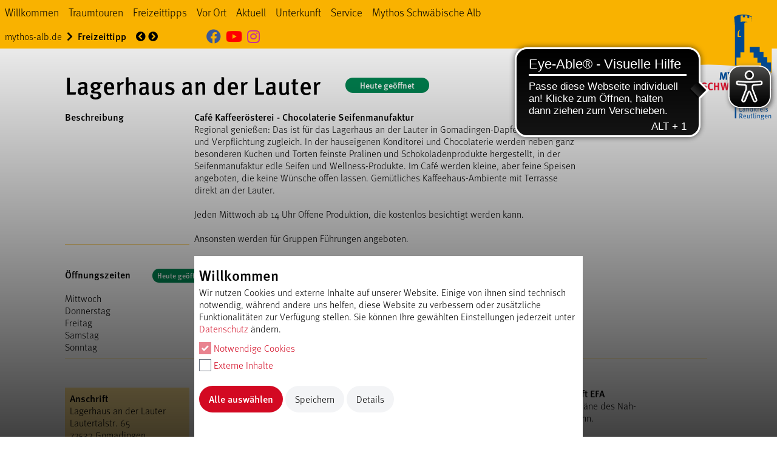

--- FILE ---
content_type: text/html; charset=utf-8
request_url: https://www.mythos-schwaebische-alb.de/freizeittipp/lagerhaus-an-der-lauter
body_size: 17596
content:
<!DOCTYPE html>
<html lang="de-DE">
<head>

<meta charset="utf-8">
<!-- 
	This website is powered by TYPO3 - inspiring people to share!
	TYPO3 is a free open source Content Management Framework initially created by Kasper Skaarhoj and licensed under GNU/GPL.
	TYPO3 is copyright 1998-2026 of Kasper Skaarhoj. Extensions are copyright of their respective owners.
	Information and contribution at https://typo3.org/
-->



<title>https://www.mythos-schwaebische-alb.de/: Lagerhaus an der Lauter / Schwäbische Alb</title>
<meta name="generator" content="TYPO3 CMS" />
<meta name="viewport" content="width=device-width, initial-scale=1.0" />
<meta property="og:image" content="https://www.mythos-schwaebische-alb.de/typo3conf/ext/site_package/Resources/Public/Images/schwaebische-alb-social-media-preview.png" />
<meta name="twitter:card" content="summary" />
<meta name="twitter:image" content="https://www.mythos-schwaebische-alb.de/typo3conf/ext/site_package/Resources/Public/Images/schwaebische-alb-social-media-preview.png" />
<meta name="facebook-domain-verification" content="ayi0sl7rjmtzhdq9ewr0n29y2xme7f" />


<link rel="stylesheet" type="text/css" href="https://www.mythos-schwaebische-alb.de/typo3temp/assets/compressed/app-f63fc3a172657cccd426ed38f58a3ab1.css?1704875650" media="all">
<link rel="stylesheet" type="text/css" href="https://www.mythos-schwaebische-alb.de/typo3temp/assets/compressed/pita-b00339e6266e710c893d196fbddb0678.css?1742889056" media="all">
<link rel="stylesheet" type="text/css" href="https://www.mythos-schwaebische-alb.de/typo3temp/assets/compressed/slick-7f9e1d2c4b0a4fdaa4fbc9aa29eac273.css?1704875650" media="all">






<script async src="https://cdn.eye-able.com/configs/www.mythos-schwaebische-alb.de.js"></script>
        <script async src="https://cdn.eye-able.com/public/js/eyeAble.js"></script>
<link rel="canonical" href="https://www.mythos-schwaebische-alb.de/freizeittipp/lagerhaus-an-der-lauter"/>

<script data-ignore="1">const cookieConsentConfiguration = JSON.parse('{"cookieName":"cookie_consent","expiryDays":365,"hideOnInit":false,"pushConsentToTagManager":false,"lazyloading":false,"lazyloadingTimeout":120,"containerId":"cookie-consent"}');</script>

<!-- VhsAssetsDependenciesLoaded initGoogleMap69723b66062f1,imagesloaded,30d99c5d63ce65d1cbcf661654fce42b,2e97e971d1e7d17ce37c34ff667ede8b -->
</head>
<body>

    
    
    <div id="app" x-data="{'touchmenuIsVisible': false}">
        
    <header class="bg-primary flex flex-row flex-wrap fixed left-0 right-0 top-0 z-30">
      <div class="hidden h-10 items-center justify-start space-x-4 xl:flex xl:w-full">
        
    
      <ul class="group h-full hidden xl:flex">
        
          <li x-data="{ open: false }" x-on:mouseover.away="open = false">
            <a href="/willkommen" class="flex-1 flex-row h-full inline-flex items-center px-2 text-lg hover:text-tertiary " x-on:mouseover="open = true">Willkommen</a>
            
          </li>
        
          <li x-data="{ open: false }" x-on:mouseover.away="open = false">
            <a href="/touren" class="flex-1 flex-row h-full inline-flex items-center px-2 text-lg hover:text-tertiary " x-on:mouseover="open = true">Traumtouren</a>
            
          </li>
        
          <li x-data="{ open: false }" x-on:mouseover.away="open = false">
            <a href="/freizeittipps" class="flex-1 flex-row h-full inline-flex items-center px-2 text-lg hover:text-tertiary sub" x-on:mouseover="open = true">Freizeittipps</a>
            
              
                
                <div x-show="open" x-cloak x-on:click.away="open = false" class="absolute bg-primary left-0 max-h-dropout overflow-y-auto py-5 right-0 shadow-2xl space-y-5 top-10 z-30">
                  <h1 class="px-2 text-4xl">
                    <a href="/freizeittipps" class="hover:text-tertiary">Freizeittipps</a>
                  </h1>
                  <div>
                    <ul class="col-count-6 col-gap-0 col-rule-1 col-rule-solid col-rule-primary-400">
                      
                        <li class="bi-avoid overflow-x-hidden overflow-y-auto py-2">
                          <a href="/freizeittipps/outdoor" class="font-bold block px-2 truncate hover:text-tertiary ">
                            <span>Outdoor</span>
                          </a>
                          
                        </li>
                      
                        <li class="bi-avoid overflow-x-hidden overflow-y-auto py-2">
                          <a href="/swabian-alb-more-information" class="font-bold block px-2 truncate hover:text-tertiary ">
                            <span>Wissenswertes</span>
                          </a>
                          
                        </li>
                      
                        <li class="bi-avoid overflow-x-hidden overflow-y-auto py-2">
                          <a href="/freizeittipps/unesco-auszeichnungen" class="font-bold block px-2 truncate hover:text-tertiary ">
                            <span>UNESCO Auszeichnungen</span>
                          </a>
                          
                        </li>
                      
                        <li class="bi-avoid overflow-x-hidden overflow-y-auto py-2">
                          <a href="/wandern" class="font-bold block px-2 truncate hover:text-tertiary ">
                            <span>Wandern</span>
                          </a>
                          
                        </li>
                      
                        <li class="bi-avoid overflow-x-hidden overflow-y-auto py-2">
                          <a href="/radfahren" class="font-bold block px-2 truncate hover:text-tertiary ">
                            <span>Radfahren</span>
                          </a>
                          
                        </li>
                      
                        <li class="bi-avoid overflow-x-hidden overflow-y-auto py-2">
                          <a href="/familienferien-familienurlaub" class="font-bold block px-2 truncate hover:text-tertiary ">
                            <span>Familie</span>
                          </a>
                          
                        </li>
                      
                        <li class="bi-avoid overflow-x-hidden overflow-y-auto py-2">
                          <a href="/barrierefrei" class="font-bold block px-2 truncate hover:text-tertiary ">
                            <span>Barrierefrei</span>
                          </a>
                          
                        </li>
                      
                        <li class="bi-avoid overflow-x-hidden overflow-y-auto py-2">
                          <a href="/kunst-und-kultur" class="font-bold block px-2 truncate hover:text-tertiary ">
                            <span>Kunst und Kultur</span>
                          </a>
                          
                        </li>
                      
                        <li class="bi-avoid overflow-x-hidden overflow-y-auto py-2">
                          <a href="/natur" class="font-bold block px-2 truncate hover:text-tertiary ">
                            <span>Natur erleben</span>
                          </a>
                          
                        </li>
                      
                        <li class="bi-avoid overflow-x-hidden overflow-y-auto py-2">
                          <a href="/wellness-und-erholung" class="font-bold block px-2 truncate hover:text-tertiary ">
                            <span>Wellness und Gesundheit</span>
                          </a>
                          
                        </li>
                      
                        <li class="bi-avoid overflow-x-hidden overflow-y-auto py-2">
                          <a href="/freizeittipps/regional-geniessen" class="font-bold block px-2 truncate hover:text-tertiary ">
                            <span>Kulinarik</span>
                          </a>
                          
                        </li>
                      
                        <li class="bi-avoid overflow-x-hidden overflow-y-auto py-2">
                          <a href="/freizeittipps/shoppingparadies-und-erholung" class="font-bold block px-2 truncate hover:text-tertiary ">
                            <span>Shoppingparadies</span>
                          </a>
                          
                        </li>
                      
                        <li class="bi-avoid overflow-x-hidden overflow-y-auto py-2">
                          <a href="/freizeittipps/sportlich-aktiv" class="font-bold block px-2 truncate hover:text-tertiary ">
                            <span>Aktivitäten</span>
                          </a>
                          
                        </li>
                      
                        <li class="bi-avoid overflow-x-hidden overflow-y-auto py-2">
                          <a href="/uebernachten" class="font-bold block px-2 truncate hover:text-tertiary ">
                            <span>Übernachten auf der Schwäbischen Alb</span>
                          </a>
                          
                        </li>
                      
                        <li class="bi-avoid overflow-x-hidden overflow-y-auto py-2">
                          <a href="/unterkunft/gruppen-und-tagungsangebote" class="font-bold block px-2 truncate hover:text-tertiary ">
                            <span>Gruppen- und Tagungsangebote</span>
                          </a>
                          
                        </li>
                      
                        <li class="bi-avoid overflow-x-hidden overflow-y-auto py-2">
                          <a href="/grosses-lautertal-1" class="font-bold block px-2 truncate hover:text-tertiary ">
                            <span>Großes Lautertal</span>
                          </a>
                          
                        </li>
                      
                        <li class="bi-avoid overflow-x-hidden overflow-y-auto py-2">
                          <a href="/winter" class="font-bold block px-2 truncate hover:text-tertiary ">
                            <span>Winterfreizeitvergnügen</span>
                          </a>
                          
                        </li>
                      
                        <li class="bi-avoid overflow-x-hidden overflow-y-auto py-2">
                          <a href="/freizeittipps/alle-freizeittipps" class="font-bold block px-2 truncate hover:text-tertiary ">
                            <span>Alle Freizeittipps</span>
                          </a>
                          
                        </li>
                      
                    </ul>
                  </div>
                </div>
              
            
          </li>
        
          <li x-data="{ open: false }" x-on:mouseover.away="open = false">
            <a href="/vor-ort" class="flex-1 flex-row h-full inline-flex items-center px-2 text-lg hover:text-tertiary sub" x-on:mouseover="open = true">Vor Ort</a>
            
              
                
                <div x-show="open" x-cloak x-on:click.away="open = false" class="absolute bg-primary left-0 max-h-dropout overflow-y-auto py-5 right-0 shadow-2xl space-y-5 top-10 z-30">
                  <h1 class="px-2 text-4xl">
                    <a href="/vor-ort" class="hover:text-tertiary">Vor Ort</a>
                  </h1>
                  <div>
                    <ul class="col-count-6 col-gap-0 col-rule-1 col-rule-solid col-rule-primary-400">
                      
                        <li class="bi-avoid overflow-x-hidden overflow-y-auto py-2">
                          <a href="/vor-ort/bad-urach" class="font-bold block px-2 truncate hover:text-tertiary ">
                            <span>Bad Urach</span>
                          </a>
                          
                        </li>
                      
                        <li class="bi-avoid overflow-x-hidden overflow-y-auto py-2">
                          <a href="/vor-ort/dettingen-an-der-erms" class="font-bold block px-2 truncate hover:text-tertiary ">
                            <span>Dettingen an der Erms</span>
                          </a>
                          
                        </li>
                      
                        <li class="bi-avoid overflow-x-hidden overflow-y-auto py-2">
                          <a href="/vor-ort/engstingen" class="font-bold block px-2 truncate hover:text-tertiary ">
                            <span>Engstingen</span>
                          </a>
                          
                        </li>
                      
                        <li class="bi-avoid overflow-x-hidden overflow-y-auto py-2">
                          <a href="/vor-ort/eningen-unter-achalm" class="font-bold block px-2 truncate hover:text-tertiary ">
                            <span>Eningen unter Achalm</span>
                          </a>
                          
                        </li>
                      
                        <li class="bi-avoid overflow-x-hidden overflow-y-auto py-2">
                          <a href="/vor-ort/erkenbrechtsweiler" class="font-bold block px-2 truncate hover:text-tertiary ">
                            <span>Erkenbrechtsweiler</span>
                          </a>
                          
                        </li>
                      
                        <li class="bi-avoid overflow-x-hidden overflow-y-auto py-2">
                          <a href="/vor-ort/gomadingen" class="font-bold block px-2 truncate hover:text-tertiary ">
                            <span>Gomadingen</span>
                          </a>
                          
                        </li>
                      
                        <li class="bi-avoid overflow-x-hidden overflow-y-auto py-2">
                          <a href="/vor-ort/grabenstetten" class="font-bold block px-2 truncate hover:text-tertiary ">
                            <span>Grabenstetten</span>
                          </a>
                          
                        </li>
                      
                        <li class="bi-avoid overflow-x-hidden overflow-y-auto py-2">
                          <a href="/vor-ort/hayingen" class="font-bold block px-2 truncate hover:text-tertiary ">
                            <span>Hayingen</span>
                          </a>
                          
                        </li>
                      
                        <li class="bi-avoid overflow-x-hidden overflow-y-auto py-2">
                          <a href="/vor-ort/hohenstein" class="font-bold block px-2 truncate hover:text-tertiary ">
                            <span>Hohenstein</span>
                          </a>
                          
                        </li>
                      
                        <li class="bi-avoid overflow-x-hidden overflow-y-auto py-2">
                          <a href="/vor-ort/huelben" class="font-bold block px-2 truncate hover:text-tertiary ">
                            <span>Hülben</span>
                          </a>
                          
                        </li>
                      
                        <li class="bi-avoid overflow-x-hidden overflow-y-auto py-2">
                          <a href="/vor-ort/lichtenstein" class="font-bold block px-2 truncate hover:text-tertiary ">
                            <span>Lichtenstein</span>
                          </a>
                          
                        </li>
                      
                        <li class="bi-avoid overflow-x-hidden overflow-y-auto py-2">
                          <a href="/vor-ort/mehrstetten" class="font-bold block px-2 truncate hover:text-tertiary ">
                            <span>Mehrstetten</span>
                          </a>
                          
                        </li>
                      
                        <li class="bi-avoid overflow-x-hidden overflow-y-auto py-2">
                          <a href="/vor-ort/metzingen" class="font-bold block px-2 truncate hover:text-tertiary ">
                            <span>Metzingen</span>
                          </a>
                          
                        </li>
                      
                        <li class="bi-avoid overflow-x-hidden overflow-y-auto py-2">
                          <a href="/vor-ort/muensingen" class="font-bold block px-2 truncate hover:text-tertiary ">
                            <span>Münsingen</span>
                          </a>
                          
                        </li>
                      
                        <li class="bi-avoid overflow-x-hidden overflow-y-auto py-2">
                          <a href="/vor-ort/pfullingen" class="font-bold block px-2 truncate hover:text-tertiary ">
                            <span>Pfullingen</span>
                          </a>
                          
                        </li>
                      
                        <li class="bi-avoid overflow-x-hidden overflow-y-auto py-2">
                          <a href="/vor-ort/reutlingen" class="font-bold block px-2 truncate hover:text-tertiary ">
                            <span>Reutlingen</span>
                          </a>
                          
                        </li>
                      
                        <li class="bi-avoid overflow-x-hidden overflow-y-auto py-2">
                          <a href="/vor-ort/roemerstein" class="font-bold block px-2 truncate hover:text-tertiary ">
                            <span>Römerstein</span>
                          </a>
                          
                        </li>
                      
                        <li class="bi-avoid overflow-x-hidden overflow-y-auto py-2">
                          <a href="/vor-ort/sonnenbuehl" class="font-bold block px-2 truncate hover:text-tertiary ">
                            <span>Sonnenbühl</span>
                          </a>
                          
                        </li>
                      
                        <li class="bi-avoid overflow-x-hidden overflow-y-auto py-2">
                          <a href="/vor-ort/st-johann" class="font-bold block px-2 truncate hover:text-tertiary ">
                            <span>St. Johann</span>
                          </a>
                          
                        </li>
                      
                        <li class="bi-avoid overflow-x-hidden overflow-y-auto py-2">
                          <a href="/vor-ort/trochtelfingen" class="font-bold block px-2 truncate hover:text-tertiary ">
                            <span>Trochtelfingen</span>
                          </a>
                          
                        </li>
                      
                        <li class="bi-avoid overflow-x-hidden overflow-y-auto py-2">
                          <a href="/vor-ort/zwiefalten" class="font-bold block px-2 truncate hover:text-tertiary ">
                            <span>Zwiefalten</span>
                          </a>
                          
                        </li>
                      
                    </ul>
                  </div>
                </div>
              
            
          </li>
        
          <li x-data="{ open: false }" x-on:mouseover.away="open = false">
            <a href="/aktuell" class="flex-1 flex-row h-full inline-flex items-center px-2 text-lg hover:text-tertiary sub" x-on:mouseover="open = true">Aktuell</a>
            
              
                
                <div x-show="open" x-cloak x-on:click.away="open = false" class="absolute bg-primary left-0 max-h-dropout overflow-y-auto py-5 right-0 shadow-2xl space-y-5 top-10 z-30">
                  <h1 class="px-2 text-4xl">
                    <a href="/aktuell" class="hover:text-tertiary">Aktuell</a>
                  </h1>
                  <div>
                    <ul class="col-count-6 col-gap-0 col-rule-1 col-rule-solid col-rule-primary-400">
                      
                        <li class="bi-avoid overflow-x-hidden overflow-y-auto py-2">
                          <a href="/aktuell/nachrichten" class="font-bold block px-2 truncate hover:text-tertiary ">
                            <span>Nachrichten</span>
                          </a>
                          
                        </li>
                      
                        <li class="bi-avoid overflow-x-hidden overflow-y-auto py-2">
                          <a href="/aktuell/veranstaltungen" class="font-bold block px-2 truncate hover:text-tertiary ">
                            <span>Veranstaltungen</span>
                          </a>
                          
                        </li>
                      
                    </ul>
                  </div>
                </div>
              
            
          </li>
        
          <li x-data="{ open: false }" x-on:mouseover.away="open = false">
            <a href="/unterkunft" class="flex-1 flex-row h-full inline-flex items-center px-2 text-lg hover:text-tertiary sub" x-on:mouseover="open = true">Unterkunft</a>
            
              
                
                <div x-show="open" x-cloak x-on:click.away="open = false" class="absolute bg-primary left-0 max-h-dropout overflow-y-auto py-5 right-0 shadow-2xl space-y-5 top-10 z-30">
                  <h1 class="px-2 text-4xl">
                    <a href="/unterkunft" class="hover:text-tertiary">Unterkunft</a>
                  </h1>
                  <div>
                    <ul class="col-count-6 col-gap-0 col-rule-1 col-rule-solid col-rule-primary-400">
                      
                        <li class="bi-avoid overflow-x-hidden overflow-y-auto py-2">
                          <a href="/unterkunft/gastgeberverzeichnis" class="font-bold block px-2 truncate hover:text-tertiary ">
                            <span>Gastgeberverzeichnis</span>
                          </a>
                          
                        </li>
                      
                        <li class="bi-avoid overflow-x-hidden overflow-y-auto py-2">
                          <a href="/unterkunft/albcard-1" class="font-bold block px-2 truncate hover:text-tertiary ">
                            <span>AlbCard</span>
                          </a>
                          
                        </li>
                      
                        <li class="bi-avoid overflow-x-hidden overflow-y-auto py-2">
                          <a href="/unterkunft/gruppen-und-tagungsangebote" class="font-bold block px-2 truncate hover:text-tertiary ">
                            <span>Gruppen- und Tagungsangebote</span>
                          </a>
                          
                        </li>
                      
                        <li class="bi-avoid overflow-x-hidden overflow-y-auto py-2">
                          <a href="/kurzreisen" class="font-bold block px-2 truncate hover:text-tertiary ">
                            <span>Kurzreisen</span>
                          </a>
                          
                        </li>
                      
                    </ul>
                  </div>
                </div>
              
            
          </li>
        
          <li x-data="{ open: false }" x-on:mouseover.away="open = false">
            <a href="/service" class="flex-1 flex-row h-full inline-flex items-center px-2 text-lg hover:text-tertiary sub" x-on:mouseover="open = true">Service</a>
            
              
                
                <div x-show="open" x-cloak x-on:click.away="open = false" class="absolute bg-primary left-0 max-h-dropout overflow-y-auto py-5 right-0 shadow-2xl space-y-5 top-10 z-30">
                  <h1 class="px-2 text-4xl">
                    <a href="/service" class="hover:text-tertiary">Service</a>
                  </h1>
                  <div>
                    <ul class="col-count-6 col-gap-0 col-rule-1 col-rule-solid col-rule-primary-400">
                      
                        <li class="bi-avoid overflow-x-hidden overflow-y-auto py-2">
                          <a href="/service/anreise" class="font-bold block px-2 truncate hover:text-tertiary ">
                            <span>Anreise</span>
                          </a>
                          
                        </li>
                      
                        <li class="bi-avoid overflow-x-hidden overflow-y-auto py-2">
                          <a href="/broschueren" class="font-bold block px-2 truncate hover:text-tertiary ">
                            <span>Broschüren und Kataloge</span>
                          </a>
                          
                        </li>
                      
                        <li class="bi-avoid overflow-x-hidden overflow-y-auto py-2">
                          <a href="/service/kontakt" class="font-bold block px-2 truncate hover:text-tertiary ">
                            <span>Kontakt</span>
                          </a>
                          
                        </li>
                      
                    </ul>
                  </div>
                </div>
              
            
          </li>
        
          <li x-data="{ open: false }" x-on:mouseover.away="open = false">
            <a href="/mythos-schwaebische-alb" class="flex-1 flex-row h-full inline-flex items-center px-2 text-lg hover:text-tertiary sub " x-on:mouseover="open = true">Mythos Schwäbische Alb</a>
            
              
                
                <div x-show="open" x-cloak x-on:click.away="open = false" class="absolute bg-primary left-0 max-h-dropout overflow-y-auto py-5 right-0 shadow-2xl space-y-5 top-10 z-30">
                  <h1 class="px-2 text-4xl">
                    <a href="/mythos-schwaebische-alb" class="hover:text-tertiary">Mythos Schwäbische Alb</a>
                  </h1>
                  <div>
                    <ul class="col-count-6 col-gap-0 col-rule-1 col-rule-solid col-rule-primary-400">
                      
                        <li class="bi-avoid overflow-x-hidden overflow-y-auto py-2">
                          <a href="/mythos-schwaebische-alb/anreise" class="font-bold block px-2 truncate hover:text-tertiary ">
                            <span>Anreise</span>
                          </a>
                          
                        </li>
                      
                        <li class="bi-avoid overflow-x-hidden overflow-y-auto py-2">
                          <a href="/mythos-schwaebische-alb-1/datenschutzerklaerung" class="font-bold block px-2 truncate hover:text-tertiary ">
                            <span>Datenschutzerklärung</span>
                          </a>
                          
                        </li>
                      
                        <li class="bi-avoid overflow-x-hidden overflow-y-auto py-2">
                          <a href="/mythos-schwaebische-alb-1/impressum" class="font-bold block px-2 truncate hover:text-tertiary ">
                            <span>Impressum</span>
                          </a>
                          
                        </li>
                      
                        <li class="bi-avoid overflow-x-hidden overflow-y-auto py-2">
                          <a href="/mythos-schwaebische-alb-1/kontakt" class="font-bold block px-2 truncate hover:text-tertiary ">
                            <span>Kontakt</span>
                          </a>
                          
                        </li>
                      
                        <li class="bi-avoid overflow-x-hidden overflow-y-auto py-2">
                          <a href="/mythos-schwaebische-alb-1/ueber-uns" class="font-bold block px-2 truncate hover:text-tertiary sub ">
                            <span>Über uns</span>
                          </a>
                          
                            
                              <ul>
                                
                                  <li class="truncate ">
                                    <a href="/mythos-schwaebische-alb-1/ueber-uns/mitglieder" class="block px-2 py-0 hover:text-tertiary ">
                                      Mitglieder
                                    </a>
                                  </li>
                                
                                  <li class="truncate ">
                                    <a href="/stellenangebote" class="block px-2 py-0 hover:text-tertiary ">
                                      Stellenangebote
                                    </a>
                                  </li>
                                
                              </ul>
                            
                          
                        </li>
                      
                    </ul>
                  </div>
                </div>
              
            
          </li>
        
      </ul>
    
  
        
	<form method="post" name="searchform-header" action="">
<div>
<input type="hidden" name="tx_indexedsearch_pi2[__referrer][@extension]" value="SitePackage" />
<input type="hidden" name="tx_indexedsearch_pi2[__referrer][@controller]" value="Page" />
<input type="hidden" name="tx_indexedsearch_pi2[__referrer][@action]" value="default" />
<input type="hidden" name="tx_indexedsearch_pi2[__referrer][arguments]" value="YTowOnt9d7e0dfca941f30d09a79413f09f1c628c7207aa3" />
<input type="hidden" name="tx_indexedsearch_pi2[__referrer][@request]" value="{&quot;@extension&quot;:&quot;SitePackage&quot;,&quot;@controller&quot;:&quot;Page&quot;,&quot;@action&quot;:&quot;default&quot;}0f3f035964cf888374278b4764c4af88195f4ecd" />
<input type="hidden" name="tx_indexedsearch_pi2[__trustedProperties]" value="[]fc7b88cce2c4e4d4e56851f3b4a761bf3538fe38" />
</div>

		<div class="flex flex-wrap items-stretch relative w-full">
			<input class="bg-transparent border-b border-0 border-black leading-tight placeholder-primary-700" name="tx_indexedsearch_pi2[search][sword]" type="text" placeholder="Suchen" />
			<button class="bg-transparent border-b border-black px-2 py-2" type="submit">
				<span class="fa fa-search leading-tight"></span>
			</button>
		</div>
	</form>


      </div>
      <div class="flex h-10 items-center justify-start xl:hidden">
        <button class="h-10 w-screen-2/12 sm:w-screen-1/12" type="button" @click="touchmenuIsVisible = !touchmenuIsVisible">
          <span class="fa" :class="{'fa-times text-tertiary':touchmenuIsVisible,'fa-align-left':!touchmenuIsVisible}"></span>
          <span class="sr-only">Inhaltsverzeichnis</span>
        </button>
        <span class="fa fa-bed"></span>
      </div>
      <div class="hidden flex-row px-2 h-10 items-center space-x-4 w-full xl:flex">
        
    
        <nav class="flex flex-wrap space-x-2">
            
                <div class="inline-flex justify-center items-center space-x-2">
                    <a class="inline-flex hover:text-tertiary" href="/willkommen">
                        
                                <span class="whitespace-nowrap truncate">mythos-alb.de</span>
                            
                    </a>
                    
                            <span class="fa fa-chevron-right"></span>
                        
                </div>
            
                <div class="inline-flex justify-center items-center space-x-2">
                    <a class="inline-flex hover:text-tertiary" href="/freizeittipp">
                        
                                <strong class="font-bold">Freizeittipp</strong>
                            
                    </a>
                    
                </div>
            
        </nav>
    


        
    
      
        <div class="pager m-0 ml-2 p-0 flex flex-row flex-wrap space-x-1 ">
          
              
                
                
                <a class="pager-link pager-link-prev hover:text-tertiary" href="/mythos-schwaebische-alb-1/ueber-uns" title="Über uns"><i class="fa fa-chevron-circle-left"></i><span class="sr-only">Über uns</span></a>
              
              
            
          
              
              
                <a class="pager-link pager-link-next hover:text-tertiary" href="/veranstaltung" title="Veranstaltung"><span class="sr-only">Veranstaltung</span><i class="fa fa-chevron-circle-right"></i></a>
              
            
        </div>
      
    
  
        
    
      <div class="flex space-x-2">
        
          
        
      </div>
    
  
         <div class="text-2xl space-x-2 flex" id="headerSocialMediaIcons">
	<a href="https://www.facebook.com/MythosAlb" rel="noreferrer" target="_blank" title="Mythos Schwäbische Alb bei facebook">
		<span class="fab fa-facebook text-facebook"></span>
		<span class="sr-only">Mythos Schwäbische Alb bei facebook</span>
	</a>
	<a href="https://www.youtube.com/user/MythosAlb" rel="noreferrer" target="_blank" title="Mythos Schwäbische Alb bei YouTube">
		<span class="fab fa-youtube text-youtube"></span>
		<span class="sr-only">Mythos Schwäbische Alb bei YouTube</span>
	</a>
	<a href="https://www.instagram.com/mythosalb" rel="noreferrer" target="_blank" title="Mythos Schwäbische Alb bei Instagram">
		<span class="fab fa-instagram text-instagram"></span>
		<span class="sr-only">Mythos Schwäbische Alb bei Instagram</span>
	</a>
</div>

      </div>
      
          
    <a href="/" class="absolute pr-2 right-0 top-2 w-screen-4/12 z-20 sm:w-screen-3/12 lg:w-screen-2/12 xl:top-6">
      <img title="Mythos Schwäbische Alb" alt="Mythos Schwäbische Alb" src="https://www.mythos-schwaebische-alb.de/typo3conf/ext/site_package/Resources/Public/Images/Layout/mythos-schwaebische-alb-1.svg" width="800" height="672" loading="lazy" />
    </a>
  
        
    </header>
  
        <main class="pt-10 xl:pt-20">
            <!--TYPO3SEARCH_begin-->
            
    
<div class="py-10 space-y-5 relative c-default c-type-list c-listtype-fabfreizeittipps_oa c-layout-0"
			     id="c566"><section class="space-y-20"><article class="space-y-5"><div><h1 class="font-bold pl-screen-1/12 pr-screen-2/12 text-3xl md:text-4xl">Lagerhaus an der Lauter <span class = "inline-flex items-center justify-center px-2 py-1 mr-2 text-sm font-bold leading-none rounded-full" style = "background-color:#008753;color:white;margin-left:2rem; position:relative;top:-10px; padding-left:1.5rem; padding-right:1.5rem;">Heute geöffnet</span></h1></div><div class="space-y-10"><div class="space-y-10"><div class="grid grid-cols-12 gap-x-2 pr-2"><div class="col-start-2 col-end-12 sm:border-b sm:border-primary sm:col-end-4 sm:pb-2"><h4 class="block font-bold">Beschreibung</h4></div><div class="border-b border-primary col-start-2 col-end-12 pb-2 rich-text sm:border-0 sm:col-end-10 sm:col-start-4 sm:pb-0"><div class="rich-text"><!--TYPO3SEARCH_begin--><!-- Partials poi show 52 --><p><strong>Café  Kaffeerösterei - Chocolaterie  Seifenmanufaktur</strong><br />Regional genießen: Das ist für das Lagerhaus an der Lauter in Gomadingen-Dapfen Anspruch und Verpflichtung zugleich. In der hauseigenen Konditorei und Chocolaterie werden neben ganz besonderen Kuchen und Torten feinste Pralinen und Schokoladenprodukte hergestellt, in der Seifenmanufaktur edle Seifen und Wellness-Produkte. Im Café werden kleine, aber feine Speisen angeboten, die keine Wünsche offen lassen. Gemütliches Kaffeehaus-Ambiente mit Terrasse direkt an der Lauter.</p><p>Jeden Mittwoch ab 14 Uhr Offene Produktion, die kostenlos besichtigt werden kann.</p><p>Ansonsten werden für Gruppen Führungen angeboten.</p><!--TYPO3SEARCH_end--><!-- Partials poi show 61 --></div></div></div><div class="space-y-2"></div><div class="grid grid-cols-12 gap-x-2 pr-2"><div class = " border-primary col-start-2 col-end-12 pb-2 rich-text sm:border-0"><div class = "gap-x-2 grid grid-cols-6"><div class = "col-span-2 pb-2"><h4>Öffnungszeiten <span class = "inline-flex items-center justify-center px-2 py-1 mr-2 text-xs font-bold leading-none rounded-full" style = "background-color:#008753;color:white;margin-left:2rem">Heute geöffnet</span></h4></div></div></div><div class = "type-regular border-b border-primary col-start-2 col-end-12 pb-2 rich-text sm:border-0"><div class = "gap-x-2 grid grid-cols-6"><div class = "border-b border-primary-200 col-span-2 pb-2">Mittwoch<br>Donnerstag<br>Freitag<br>Samstag<br>Sonntag
        </div><div class = "border-b border-primary-200 col-span-4">11:30 - 19:00 Uhr<br>11:30 - 19:00 Uhr<br>11:30 - 19:00 Uhr<br>11:30 - 19:00 Uhr<br>09:30 - 19:00 Uhr<br></div></div></div></div><div class="grid grid-cols-12 gap-x-2 pr-2 mb-5"><div class="col-start-2 col-end-12 sm:border-b sm:border-primary sm:col-end-4 sm:pb-2 md:col-end-6 lg:col-end-4"><div class="bg-primary-200 p-2"><h4 class="font-bold">Anschrift</h4><address class="not-italic">
                                        Lagerhaus an der Lauter<br>
                                        Lautertalstr. 65<br>
                                        72532 Gomadingen
                                    </address></div></div><div class="col-start-2 col-end-12 md:col-start-6 lg:col-start-4 lg:col-end-8"><div class="aspect-h-3 aspect-w-4"><!--TYPO3SEARCH_end--><!--TYPO3SEARCH_end--><!-- private partials consent replacement default --><div class="cookie-consent-replacement bg-primary-50 flex h-full items-center w-full" data-replacement="
	&amp;lt;div id=&amp;quot;map-69723b66062f1&amp;quot; class=&amp;quot;bg-primary-50 h-full w-full&amp;quot; data-uid=&amp;quot;69723b66062f1&amp;quot;&amp;gt;&amp;lt;/div&amp;gt;
" data-scripts="{&quot;googleMaps&quot;:{&quot;src&quot;:&quot;https:\/\/maps.googleapis.com\/maps\/api\/js?key=AIzaSyAM1mcZOS6bdJG6Jol9rUccdw_WIdjyWp0&quot;,&quot;async&quot;:1,&quot;defer&quot;:1}}"><div class="flex py-3 w-full"><div class="flex flex-shrink-0 items-center justify-center p-3 w-screen-2/12 md:w-screen-1/12"><div class="fa fa-map-marker text-3xl leading-tight"></div></div><div class="border-l-2 border-white flex-grow space-y-2 p-3"><h6 class="text-xl leading-tight">Google Maps</h6><p class="text-sm leading-tight">Wir möchten Ihnen Karten von Google Maps anzeigen.</p><button class="accept bg-primary inline-block rounded-full px-4 py-2 relative z-10" data-identifier="google_maps">Inhalt laden</button></div></div></div><!--TYPO3SEARCH_begin--><!-- private partials consent replacement default --><!--TYPO3SEARCH_begin--></div></div><div class="col-start-2 col-end-12 pt-5 lg:pt-0 lg:col-start-8 lg:col-end-11"><div class="rich-text"><h4>Elektronische Fahrplanauskunft EFA</h4><p>Liefert passende, aktuelle Fahrpläne des Nah- und Fernverkehrs für Bus und Bahn.<br><a
                        href="http://www.efa-bw.de/" target="_blank">www.efa-bw.de</a></p><h4>Verkehrsverbund naldo (Neckar-Alb-Donau)</h4><p>Aktuelle Fahrpläne, Fahrscheine und weitere Freizeittipps.<br><a href="http://www.naldo.de/" target="_blank">www.naldo.de</a></p></div></div></div><div class="grid grid-cols-12 gap-x-2 pr-2"><div class="col-start-2 col-end-12 sm:border-b sm:border-primary sm:col-end-4 sm:pb-2"><h4 class="block font-bold">Anfahrt</h4></div><div class="border-b border-primary col-start-2 col-end-12 pb-2 rich-text sm:border-0 sm:col-end-10 sm:col-start-4 sm:pb-0"><div class="space-y-2"><p>Berechnen Sie jetzt Ihre Anreise zu Fuß, mit dem Fahrrad, dem Auto oder dem ÖPNV via Google Maps.<br>Sie werden zu Google Maps weitergeleitet.</p><form class="" name="search_route" method="get" action="https://maps.google.de/" target="_blank"><input name="daddr" type="hidden" id="daddr" value="48.372034373467 9.4226270914078  "><div class="flex flex-wrap items-stretch relative space-x-1 w-full"><input name="saddr" id="saddr" type="text" placeholder="Ihr Startpunkt"><div class=""><button type="submit" class="bg-tertiary font-bold px-4 py-3 rounded-full text-white">Route berechnen</button></div></div></form></div></div></div></div></div></article><!--TYPO3SEARCH_end--><!-- Partials poi show 175 --><aside class="space-y-20"><nav class="space-y-5"><header class="flex flex-col space-y-5 w-full"><div class="grid grid-cols-12"><div class="col-start-1 col-end-8 pr-2 sm:text-xl md:col-end-6 xl:col-end-5"><div class="bg-primary-500 pl-screen-1/12 py-1">ähnliche Freizeittipps</div></div></div></header><!--TYPO3SEARCH_end--><!-- partials poi list compact --><div class="grid grid-cols-12"><nav class="col-start-2 col-end-12 gap-3 grid pr-2 md:col-end-10 lg:grid-cols-2 lg:col-end-10"><a itemscope="itemscope" itemtype="http://schema.org/Article" class="flex w-full muensingen " href="/freizeittipp/albseele"><div class="w-screen-3/12 flex-shrink-0 pr-2 sm:w-screen-2/12 xl:w-screen-1/12 poi_shortlink_fullwidthButton"><!--TYPO3SEARCH_end--><!--TYPO3SEARCH_end--><!-- private partials consent replacement default --><div class="cookie-consent-replacement bg-primary-50 flex h-full items-center w-full" data-replacement="
                                
                                

                                
                                
                                    
                                    
                                    
                                
                                    
                                    
                                    
                                
                                &amp;lt;div class=&amp;quot;bg-primary-50 aspect-w-4 aspect-h-3&amp;quot;&amp;gt;
                                    &amp;lt;img class=&amp;quot;object-cover&amp;quot; loading=&amp;quot;lazy&amp;quot; src=&amp;quot;https://mein.toubiz.de/api/v1/media/66e3c985-26af-4b14-8954-7b22fde57cd7/view&amp;quot; alt=&amp;quot; &amp;amp;copy; Array&amp;quot; title=&amp;quot; &amp;amp;copy; Array&amp;quot;/&amp;gt;
                                    &amp;lt;!--img class=&amp;quot;object-cover&amp;quot; loading=&amp;quot;lazy&amp;quot; src=&amp;quot;&amp;quot; alt=&amp;quot; &amp;amp;copy; &amp;quot; title=&amp;quot; &amp;amp;copy; &amp;quot;/--&amp;gt;
                                &amp;lt;/div&amp;gt;
                            " data-scripts="[]"><div class="flex py-3 w-full"><div class="flex flex-shrink-0 items-center justify-center p-3 w-screen-2/12 md:w-screen-1/12"><div class="fa fa-chevron-right text-3xl leading-tight"></div></div><div class="border-l-2 border-white flex-grow space-y-2 p-3"><h6 class="text-xl leading-tight"></h6><p class="text-sm leading-tight"></p><button class="accept bg-primary inline-block rounded-full px-4 py-2 relative z-10" data-identifier="">Inhalt laden</button></div></div></div><!--TYPO3SEARCH_begin--><!-- private partials consent replacement default --><!--TYPO3SEARCH_begin--></div><div class="border-b border-primary flex-grow leading-tight lg:text-lg"><h3 class="font-bold leading-tight space-x-1" itemprop="headline"><span>Albseele</span><span class="fa fa-chevron-circle-right"></span></h3><div class="pois-item__town">Münsingen</div></div></a><a itemscope="itemscope" itemtype="http://schema.org/Article" class="flex w-full bad-urach " href="/freizeittipp/cafe-beck"><div class="w-screen-3/12 flex-shrink-0 pr-2 sm:w-screen-2/12 xl:w-screen-1/12 poi_shortlink_fullwidthButton"><!--TYPO3SEARCH_end--><!--TYPO3SEARCH_end--><!-- private partials consent replacement default --><div class="cookie-consent-replacement bg-primary-50 flex h-full items-center w-full" data-replacement="
                                
                                

                                
                                
                                    
                                    
                                    
                                
                                    
                                    
                                    
                                
                                &amp;lt;div class=&amp;quot;bg-primary-50 aspect-w-4 aspect-h-3&amp;quot;&amp;gt;
                                    &amp;lt;img class=&amp;quot;object-cover&amp;quot; loading=&amp;quot;lazy&amp;quot; src=&amp;quot;https://mein.toubiz.de/api/v1/media/629e4059-07d2-4ff3-a4c3-62d667deca11/view&amp;quot; alt=&amp;quot; &amp;amp;copy; Array&amp;quot; title=&amp;quot; &amp;amp;copy; Array&amp;quot;/&amp;gt;
                                    &amp;lt;!--img class=&amp;quot;object-cover&amp;quot; loading=&amp;quot;lazy&amp;quot; src=&amp;quot;&amp;quot; alt=&amp;quot; &amp;amp;copy; &amp;quot; title=&amp;quot; &amp;amp;copy; &amp;quot;/--&amp;gt;
                                &amp;lt;/div&amp;gt;
                            " data-scripts="[]"><div class="flex py-3 w-full"><div class="flex flex-shrink-0 items-center justify-center p-3 w-screen-2/12 md:w-screen-1/12"><div class="fa fa-chevron-right text-3xl leading-tight"></div></div><div class="border-l-2 border-white flex-grow space-y-2 p-3"><h6 class="text-xl leading-tight"></h6><p class="text-sm leading-tight"></p><button class="accept bg-primary inline-block rounded-full px-4 py-2 relative z-10" data-identifier="">Inhalt laden</button></div></div></div><!--TYPO3SEARCH_begin--><!-- private partials consent replacement default --><!--TYPO3SEARCH_begin--></div><div class="border-b border-primary flex-grow leading-tight lg:text-lg"><h3 class="font-bold leading-tight space-x-1" itemprop="headline"><span>Café Beck</span><span class="fa fa-chevron-circle-right"></span></h3><div class="pois-item__town">Bad Urach</div></div></a><a itemscope="itemscope" itemtype="http://schema.org/Article" class="flex w-full bad-urach " href="/freizeittipp/cafe-beck-am-marktplatz"><div class="w-screen-3/12 flex-shrink-0 pr-2 sm:w-screen-2/12 xl:w-screen-1/12 poi_shortlink_fullwidthButton"><!--TYPO3SEARCH_end--><!--TYPO3SEARCH_end--><!-- private partials consent replacement default --><div class="cookie-consent-replacement bg-primary-50 flex h-full items-center w-full" data-replacement="
                                
                                

                                
                                
                                    
                                    
                                    
                                
                                    
                                    
                                    
                                
                                &amp;lt;div class=&amp;quot;bg-primary-50 aspect-w-4 aspect-h-3&amp;quot;&amp;gt;
                                    &amp;lt;img class=&amp;quot;object-cover&amp;quot; loading=&amp;quot;lazy&amp;quot; src=&amp;quot;https://mein.toubiz.de/api/v1/media/cb26ab7a-ed78-41e1-8450-7d285ac3c4ac/view&amp;quot; alt=&amp;quot; &amp;amp;copy; Array&amp;quot; title=&amp;quot; &amp;amp;copy; Array&amp;quot;/&amp;gt;
                                    &amp;lt;!--img class=&amp;quot;object-cover&amp;quot; loading=&amp;quot;lazy&amp;quot; src=&amp;quot;&amp;quot; alt=&amp;quot; &amp;amp;copy; &amp;quot; title=&amp;quot; &amp;amp;copy; &amp;quot;/--&amp;gt;
                                &amp;lt;/div&amp;gt;
                            " data-scripts="[]"><div class="flex py-3 w-full"><div class="flex flex-shrink-0 items-center justify-center p-3 w-screen-2/12 md:w-screen-1/12"><div class="fa fa-chevron-right text-3xl leading-tight"></div></div><div class="border-l-2 border-white flex-grow space-y-2 p-3"><h6 class="text-xl leading-tight"></h6><p class="text-sm leading-tight"></p><button class="accept bg-primary inline-block rounded-full px-4 py-2 relative z-10" data-identifier="">Inhalt laden</button></div></div></div><!--TYPO3SEARCH_begin--><!-- private partials consent replacement default --><!--TYPO3SEARCH_begin--></div><div class="border-b border-primary flex-grow leading-tight lg:text-lg"><h3 class="font-bold leading-tight space-x-1" itemprop="headline"><span>Café Beck am Marktplatz</span><span class="fa fa-chevron-circle-right"></span></h3><div class="pois-item__town">Bad Urach</div></div></a><a itemscope="itemscope" itemtype="http://schema.org/Article" class="flex w-full gomadingen " href="/freizeittipp/lagerhaus-an-der-lauter"><div class="w-screen-3/12 flex-shrink-0 pr-2 sm:w-screen-2/12 xl:w-screen-1/12 poi_shortlink_fullwidthButton"><!--TYPO3SEARCH_end--><!--TYPO3SEARCH_end--><!-- private partials consent replacement default --><div class="cookie-consent-replacement bg-primary-50 flex h-full items-center w-full" data-replacement="
                                
                                

                                
                                
                                    
                                    
                                    
                                
                                    
                                    
                                    
                                
                                &amp;lt;div class=&amp;quot;bg-primary-50 aspect-w-4 aspect-h-3&amp;quot;&amp;gt;
                                    &amp;lt;img class=&amp;quot;object-cover&amp;quot; loading=&amp;quot;lazy&amp;quot; src=&amp;quot;https://mein.toubiz.de/api/v1/media/2ea30796-c516-4036-a7b9-b8314da48842/view&amp;quot; alt=&amp;quot; &amp;amp;copy; Array&amp;quot; title=&amp;quot; &amp;amp;copy; Array&amp;quot;/&amp;gt;
                                    &amp;lt;!--img class=&amp;quot;object-cover&amp;quot; loading=&amp;quot;lazy&amp;quot; src=&amp;quot;&amp;quot; alt=&amp;quot; &amp;amp;copy; &amp;quot; title=&amp;quot; &amp;amp;copy; &amp;quot;/--&amp;gt;
                                &amp;lt;/div&amp;gt;
                            " data-scripts="[]"><div class="flex py-3 w-full"><div class="flex flex-shrink-0 items-center justify-center p-3 w-screen-2/12 md:w-screen-1/12"><div class="fa fa-chevron-right text-3xl leading-tight"></div></div><div class="border-l-2 border-white flex-grow space-y-2 p-3"><h6 class="text-xl leading-tight"></h6><p class="text-sm leading-tight"></p><button class="accept bg-primary inline-block rounded-full px-4 py-2 relative z-10" data-identifier="">Inhalt laden</button></div></div></div><!--TYPO3SEARCH_begin--><!-- private partials consent replacement default --><!--TYPO3SEARCH_begin--></div><div class="border-b border-primary flex-grow leading-tight lg:text-lg"><h3 class="font-bold leading-tight space-x-1" itemprop="headline"><span>Lagerhaus an der Lauter</span><span class="fa fa-chevron-circle-right"></span></h3><div class="pois-item__town">Gomadingen</div></div></a><a itemscope="itemscope" itemtype="http://schema.org/Article" class="flex w-full trochtelfingen " href="/freizeittipp/restaurant-sonne"><div class="w-screen-3/12 flex-shrink-0 pr-2 sm:w-screen-2/12 xl:w-screen-1/12 poi_shortlink_fullwidthButton"><!--TYPO3SEARCH_end--><!--TYPO3SEARCH_end--><!-- private partials consent replacement default --><div class="cookie-consent-replacement bg-primary-50 flex h-full items-center w-full" data-replacement="
                                
                                

                                
                                
                                    
                                    
                                    
                                
                                    
                                    
                                    
                                
                                &amp;lt;div class=&amp;quot;bg-primary-50 aspect-w-4 aspect-h-3&amp;quot;&amp;gt;
                                    &amp;lt;img class=&amp;quot;object-cover&amp;quot; loading=&amp;quot;lazy&amp;quot; src=&amp;quot;https://mein.toubiz.de/api/v1/media/19e00103-6307-43f8-95ba-81ecc2342419/view&amp;quot; alt=&amp;quot; &amp;amp;copy; Array&amp;quot; title=&amp;quot; &amp;amp;copy; Array&amp;quot;/&amp;gt;
                                    &amp;lt;!--img class=&amp;quot;object-cover&amp;quot; loading=&amp;quot;lazy&amp;quot; src=&amp;quot;&amp;quot; alt=&amp;quot; &amp;amp;copy; &amp;quot; title=&amp;quot; &amp;amp;copy; &amp;quot;/--&amp;gt;
                                &amp;lt;/div&amp;gt;
                            " data-scripts="[]"><div class="flex py-3 w-full"><div class="flex flex-shrink-0 items-center justify-center p-3 w-screen-2/12 md:w-screen-1/12"><div class="fa fa-chevron-right text-3xl leading-tight"></div></div><div class="border-l-2 border-white flex-grow space-y-2 p-3"><h6 class="text-xl leading-tight"></h6><p class="text-sm leading-tight"></p><button class="accept bg-primary inline-block rounded-full px-4 py-2 relative z-10" data-identifier="">Inhalt laden</button></div></div></div><!--TYPO3SEARCH_begin--><!-- private partials consent replacement default --><!--TYPO3SEARCH_begin--></div><div class="border-b border-primary flex-grow leading-tight lg:text-lg"><h3 class="font-bold leading-tight space-x-1" itemprop="headline"><span>Restaurant Sonne</span><span class="fa fa-chevron-circle-right"></span></h3><div class="pois-item__town">Trochtelfingen</div></div></a></nav></div><!--TYPO3SEARCH_begin--><!-- partials poi list compact --></nav><nav class="space-y-5"><header class="flex flex-col space-y-5 w-full"><div class="grid grid-cols-12"><div class="col-start-1 col-end-8 pr-2 sm:text-xl md:col-end-6 xl:col-end-5"><div class="bg-primary-500 pl-screen-1/12 py-1">weitere Freizeittipps</div></div></div><div><h2 class="font-bold pl-screen-1/12 pr-screen-2/12 text-3xl md:text-4xl">Alle Freizeittipps in</h2></div></header><!--TYPO3SEARCH_end--><!-- partials poi list compact --><div class="grid grid-cols-12"><nav class="col-start-2 col-end-12 gap-3 grid pr-2 md:col-end-10 lg:grid-cols-2 lg:col-end-10"><a itemscope="itemscope" itemtype="http://schema.org/Article" class="flex w-full gomadingen " href="/freizeittipp/achalm-alpaka-gomadingen"><div class="w-screen-3/12 flex-shrink-0 pr-2 sm:w-screen-2/12 xl:w-screen-1/12 poi_shortlink_fullwidthButton"><!--TYPO3SEARCH_end--><!--TYPO3SEARCH_end--><!-- private partials consent replacement default --><div class="cookie-consent-replacement bg-primary-50 flex h-full items-center w-full" data-replacement="
                                
                                

                                
                                
                                    
                                    
                                    
                                
                                    
                                    
                                    
                                
                                &amp;lt;div class=&amp;quot;bg-primary-50 aspect-w-4 aspect-h-3&amp;quot;&amp;gt;
                                    &amp;lt;img class=&amp;quot;object-cover&amp;quot; loading=&amp;quot;lazy&amp;quot; src=&amp;quot;https://mein.toubiz.de/api/v1/media/39ce661d-63c4-4a3e-bfd8-d996d9e7ca16/view&amp;quot; alt=&amp;quot; &amp;amp;copy; Array&amp;quot; title=&amp;quot; &amp;amp;copy; Array&amp;quot;/&amp;gt;
                                    &amp;lt;!--img class=&amp;quot;object-cover&amp;quot; loading=&amp;quot;lazy&amp;quot; src=&amp;quot;&amp;quot; alt=&amp;quot; &amp;amp;copy; &amp;quot; title=&amp;quot; &amp;amp;copy; &amp;quot;/--&amp;gt;
                                &amp;lt;/div&amp;gt;
                            " data-scripts="[]"><div class="flex py-3 w-full"><div class="flex flex-shrink-0 items-center justify-center p-3 w-screen-2/12 md:w-screen-1/12"><div class="fa fa-chevron-right text-3xl leading-tight"></div></div><div class="border-l-2 border-white flex-grow space-y-2 p-3"><h6 class="text-xl leading-tight"></h6><p class="text-sm leading-tight"></p><button class="accept bg-primary inline-block rounded-full px-4 py-2 relative z-10" data-identifier="">Inhalt laden</button></div></div></div><!--TYPO3SEARCH_begin--><!-- private partials consent replacement default --><!--TYPO3SEARCH_begin--></div><div class="border-b border-primary flex-grow leading-tight lg:text-lg"><h3 class="font-bold leading-tight space-x-1" itemprop="headline"><span>Achalm-Alpaka Gomadingen</span><span class="fa fa-chevron-circle-right"></span></h3><div class="pois-item__town">Gomadingen</div></div></a><a itemscope="itemscope" itemtype="http://schema.org/Article" class="flex w-full gomadingen " href="/freizeittipp/albfeinkost-die-feine-seite-der-alb"><div class="w-screen-3/12 flex-shrink-0 pr-2 sm:w-screen-2/12 xl:w-screen-1/12 poi_shortlink_fullwidthButton"><!--TYPO3SEARCH_end--><!--TYPO3SEARCH_end--><!-- private partials consent replacement default --><div class="cookie-consent-replacement bg-primary-50 flex h-full items-center w-full" data-replacement="
                                
                                

                                
                                
                                    
                                    
                                    
                                
                                    
                                    
                                    
                                
                                &amp;lt;div class=&amp;quot;bg-primary-50 aspect-w-4 aspect-h-3&amp;quot;&amp;gt;
                                    &amp;lt;img class=&amp;quot;object-cover&amp;quot; loading=&amp;quot;lazy&amp;quot; src=&amp;quot;https://mein.toubiz.de/api/v1/media/0dae6fcd-a5f7-41da-9bc6-962328e9d0ba/view&amp;quot; alt=&amp;quot; &amp;amp;copy; Array&amp;quot; title=&amp;quot; &amp;amp;copy; Array&amp;quot;/&amp;gt;
                                    &amp;lt;!--img class=&amp;quot;object-cover&amp;quot; loading=&amp;quot;lazy&amp;quot; src=&amp;quot;&amp;quot; alt=&amp;quot; &amp;amp;copy; &amp;quot; title=&amp;quot; &amp;amp;copy; &amp;quot;/--&amp;gt;
                                &amp;lt;/div&amp;gt;
                            " data-scripts="[]"><div class="flex py-3 w-full"><div class="flex flex-shrink-0 items-center justify-center p-3 w-screen-2/12 md:w-screen-1/12"><div class="fa fa-chevron-right text-3xl leading-tight"></div></div><div class="border-l-2 border-white flex-grow space-y-2 p-3"><h6 class="text-xl leading-tight"></h6><p class="text-sm leading-tight"></p><button class="accept bg-primary inline-block rounded-full px-4 py-2 relative z-10" data-identifier="">Inhalt laden</button></div></div></div><!--TYPO3SEARCH_begin--><!-- private partials consent replacement default --><!--TYPO3SEARCH_begin--></div><div class="border-b border-primary flex-grow leading-tight lg:text-lg"><h3 class="font-bold leading-tight space-x-1" itemprop="headline"><span>AlbFeinKost, die feine Seite der Alb</span><span class="fa fa-chevron-circle-right"></span></h3><div class="pois-item__town">Gomadingen</div></div></a><a itemscope="itemscope" itemtype="http://schema.org/Article" class="flex w-full gomadingen " href="/freizeittipp/burgruine-blankenstein"><div class="w-screen-3/12 flex-shrink-0 pr-2 sm:w-screen-2/12 xl:w-screen-1/12 poi_shortlink_fullwidthButton"><!--TYPO3SEARCH_end--><!--TYPO3SEARCH_end--><!-- private partials consent replacement default --><div class="cookie-consent-replacement bg-primary-50 flex h-full items-center w-full" data-replacement="
                                
                                

                                
                                
                                    
                                    
                                    
                                
                                    
                                    
                                    
                                
                                &amp;lt;div class=&amp;quot;bg-primary-50 aspect-w-4 aspect-h-3&amp;quot;&amp;gt;
                                    &amp;lt;img class=&amp;quot;object-cover&amp;quot; loading=&amp;quot;lazy&amp;quot; src=&amp;quot;https://mein.toubiz.de/api/v1/media/1e728559-c481-44ab-910a-f9834a808853/view&amp;quot; alt=&amp;quot; &amp;amp;copy; Array&amp;quot; title=&amp;quot; &amp;amp;copy; Array&amp;quot;/&amp;gt;
                                    &amp;lt;!--img class=&amp;quot;object-cover&amp;quot; loading=&amp;quot;lazy&amp;quot; src=&amp;quot;&amp;quot; alt=&amp;quot; &amp;amp;copy; &amp;quot; title=&amp;quot; &amp;amp;copy; &amp;quot;/--&amp;gt;
                                &amp;lt;/div&amp;gt;
                            " data-scripts="[]"><div class="flex py-3 w-full"><div class="flex flex-shrink-0 items-center justify-center p-3 w-screen-2/12 md:w-screen-1/12"><div class="fa fa-chevron-right text-3xl leading-tight"></div></div><div class="border-l-2 border-white flex-grow space-y-2 p-3"><h6 class="text-xl leading-tight"></h6><p class="text-sm leading-tight"></p><button class="accept bg-primary inline-block rounded-full px-4 py-2 relative z-10" data-identifier="">Inhalt laden</button></div></div></div><!--TYPO3SEARCH_begin--><!-- private partials consent replacement default --><!--TYPO3SEARCH_begin--></div><div class="border-b border-primary flex-grow leading-tight lg:text-lg"><h3 class="font-bold leading-tight space-x-1" itemprop="headline"><span>Burgruine Blankenstein</span><span class="fa fa-chevron-circle-right"></span></h3><div class="pois-item__town">Gomadingen</div></div></a><a itemscope="itemscope" itemtype="http://schema.org/Article" class="flex w-full gomadingen " href="/freizeittipp/fahrradverleih-tress"><div class="w-screen-3/12 flex-shrink-0 pr-2 sm:w-screen-2/12 xl:w-screen-1/12 poi_shortlink_fullwidthButton"><!--TYPO3SEARCH_end--><!--TYPO3SEARCH_end--><!-- private partials consent replacement default --><div class="cookie-consent-replacement bg-primary-50 flex h-full items-center w-full" data-replacement="
                                
                                

                                
                                
                                    
                                    
                                    
                                
                                    
                                    
                                    
                                
                                &amp;lt;div class=&amp;quot;bg-primary-50 aspect-w-4 aspect-h-3&amp;quot;&amp;gt;
                                    &amp;lt;img class=&amp;quot;object-cover&amp;quot; loading=&amp;quot;lazy&amp;quot; src=&amp;quot;https://mein.toubiz.de/api/v1/media/c9789bdb-7557-475b-bbd1-f96201e9d1b4/view&amp;quot; alt=&amp;quot; &amp;amp;copy; Array&amp;quot; title=&amp;quot; &amp;amp;copy; Array&amp;quot;/&amp;gt;
                                    &amp;lt;!--img class=&amp;quot;object-cover&amp;quot; loading=&amp;quot;lazy&amp;quot; src=&amp;quot;&amp;quot; alt=&amp;quot; &amp;amp;copy; &amp;quot; title=&amp;quot; &amp;amp;copy; &amp;quot;/--&amp;gt;
                                &amp;lt;/div&amp;gt;
                            " data-scripts="[]"><div class="flex py-3 w-full"><div class="flex flex-shrink-0 items-center justify-center p-3 w-screen-2/12 md:w-screen-1/12"><div class="fa fa-chevron-right text-3xl leading-tight"></div></div><div class="border-l-2 border-white flex-grow space-y-2 p-3"><h6 class="text-xl leading-tight"></h6><p class="text-sm leading-tight"></p><button class="accept bg-primary inline-block rounded-full px-4 py-2 relative z-10" data-identifier="">Inhalt laden</button></div></div></div><!--TYPO3SEARCH_begin--><!-- private partials consent replacement default --><!--TYPO3SEARCH_begin--></div><div class="border-b border-primary flex-grow leading-tight lg:text-lg"><h3 class="font-bold leading-tight space-x-1" itemprop="headline"><span>Fahrradverleih Treß</span><span class="fa fa-chevron-circle-right"></span></h3><div class="pois-item__town">Gomadingen</div></div></a><a itemscope="itemscope" itemtype="http://schema.org/Article" class="flex w-full gomadingen " href="/freizeittipp/felix-hollenberg-galerie"><div class="w-screen-3/12 flex-shrink-0 pr-2 sm:w-screen-2/12 xl:w-screen-1/12 poi_shortlink_fullwidthButton"><!--TYPO3SEARCH_end--><!--TYPO3SEARCH_end--><!-- private partials consent replacement default --><div class="cookie-consent-replacement bg-primary-50 flex h-full items-center w-full" data-replacement="
                                
                                

                                
                                
                                    
                                    
                                    
                                
                                    
                                    
                                    
                                
                                &amp;lt;div class=&amp;quot;bg-primary-50 aspect-w-4 aspect-h-3&amp;quot;&amp;gt;
                                    &amp;lt;img class=&amp;quot;object-cover&amp;quot; loading=&amp;quot;lazy&amp;quot; src=&amp;quot;https://mein.toubiz.de/api/v1/media/94013a97-07f8-4af2-b9a6-fef20c644ba0/view&amp;quot; alt=&amp;quot; &amp;amp;copy; Array&amp;quot; title=&amp;quot; &amp;amp;copy; Array&amp;quot;/&amp;gt;
                                    &amp;lt;!--img class=&amp;quot;object-cover&amp;quot; loading=&amp;quot;lazy&amp;quot; src=&amp;quot;&amp;quot; alt=&amp;quot; &amp;amp;copy; &amp;quot; title=&amp;quot; &amp;amp;copy; &amp;quot;/--&amp;gt;
                                &amp;lt;/div&amp;gt;
                            " data-scripts="[]"><div class="flex py-3 w-full"><div class="flex flex-shrink-0 items-center justify-center p-3 w-screen-2/12 md:w-screen-1/12"><div class="fa fa-chevron-right text-3xl leading-tight"></div></div><div class="border-l-2 border-white flex-grow space-y-2 p-3"><h6 class="text-xl leading-tight"></h6><p class="text-sm leading-tight"></p><button class="accept bg-primary inline-block rounded-full px-4 py-2 relative z-10" data-identifier="">Inhalt laden</button></div></div></div><!--TYPO3SEARCH_begin--><!-- private partials consent replacement default --><!--TYPO3SEARCH_begin--></div><div class="border-b border-primary flex-grow leading-tight lg:text-lg"><h3 class="font-bold leading-tight space-x-1" itemprop="headline"><span>Felix-Hollenberg-Galerie</span><span class="fa fa-chevron-circle-right"></span></h3><div class="pois-item__town">Gomadingen</div></div></a><a itemscope="itemscope" itemtype="http://schema.org/Article" class="flex w-full gomadingen " href="/freizeittipp/ferienhaus-bauer"><div class="w-screen-3/12 flex-shrink-0 pr-2 sm:w-screen-2/12 xl:w-screen-1/12 poi_shortlink_fullwidthButton"><!--TYPO3SEARCH_end--><!--TYPO3SEARCH_end--><!-- private partials consent replacement default --><div class="cookie-consent-replacement bg-primary-50 flex h-full items-center w-full" data-replacement="
                                
                                

                                
                                
                                    
                                    
                                    
                                
                                    
                                    
                                    
                                
                                &amp;lt;div class=&amp;quot;bg-primary-50 aspect-w-4 aspect-h-3&amp;quot;&amp;gt;
                                    &amp;lt;img class=&amp;quot;object-cover&amp;quot; loading=&amp;quot;lazy&amp;quot; src=&amp;quot;https://mein.toubiz.de/api/v1/media/3161ac0e-3854-47a4-be2e-eabe6d7e1d73/view&amp;quot; alt=&amp;quot; &amp;amp;copy; Array&amp;quot; title=&amp;quot; &amp;amp;copy; Array&amp;quot;/&amp;gt;
                                    &amp;lt;!--img class=&amp;quot;object-cover&amp;quot; loading=&amp;quot;lazy&amp;quot; src=&amp;quot;&amp;quot; alt=&amp;quot; &amp;amp;copy; &amp;quot; title=&amp;quot; &amp;amp;copy; &amp;quot;/--&amp;gt;
                                &amp;lt;/div&amp;gt;
                            " data-scripts="[]"><div class="flex py-3 w-full"><div class="flex flex-shrink-0 items-center justify-center p-3 w-screen-2/12 md:w-screen-1/12"><div class="fa fa-chevron-right text-3xl leading-tight"></div></div><div class="border-l-2 border-white flex-grow space-y-2 p-3"><h6 class="text-xl leading-tight"></h6><p class="text-sm leading-tight"></p><button class="accept bg-primary inline-block rounded-full px-4 py-2 relative z-10" data-identifier="">Inhalt laden</button></div></div></div><!--TYPO3SEARCH_begin--><!-- private partials consent replacement default --><!--TYPO3SEARCH_begin--></div><div class="border-b border-primary flex-grow leading-tight lg:text-lg"><h3 class="font-bold leading-tight space-x-1" itemprop="headline"><span>Ferienhaus Bauer</span><span class="fa fa-chevron-circle-right"></span></h3><div class="pois-item__town">Gomadingen</div></div></a><a itemscope="itemscope" itemtype="http://schema.org/Article" class="flex w-full gomadingen " href="/freizeittipp/ferienhaus-rose"><div class="w-screen-3/12 flex-shrink-0 pr-2 sm:w-screen-2/12 xl:w-screen-1/12 poi_shortlink_fullwidthButton"><!--TYPO3SEARCH_end--><!--TYPO3SEARCH_end--><!-- private partials consent replacement default --><div class="cookie-consent-replacement bg-primary-50 flex h-full items-center w-full" data-replacement="
                                
                                

                                
                                
                                    
                                    
                                    
                                
                                    
                                    
                                    
                                
                                &amp;lt;div class=&amp;quot;bg-primary-50 aspect-w-4 aspect-h-3&amp;quot;&amp;gt;
                                    &amp;lt;img class=&amp;quot;object-cover&amp;quot; loading=&amp;quot;lazy&amp;quot; src=&amp;quot;https://mein.toubiz.de/api/v1/media/522dcb38-2574-442d-af3e-5d27ad60bbf8/view&amp;quot; alt=&amp;quot; &amp;amp;copy; Array&amp;quot; title=&amp;quot; &amp;amp;copy; Array&amp;quot;/&amp;gt;
                                    &amp;lt;!--img class=&amp;quot;object-cover&amp;quot; loading=&amp;quot;lazy&amp;quot; src=&amp;quot;&amp;quot; alt=&amp;quot; &amp;amp;copy; &amp;quot; title=&amp;quot; &amp;amp;copy; &amp;quot;/--&amp;gt;
                                &amp;lt;/div&amp;gt;
                            " data-scripts="[]"><div class="flex py-3 w-full"><div class="flex flex-shrink-0 items-center justify-center p-3 w-screen-2/12 md:w-screen-1/12"><div class="fa fa-chevron-right text-3xl leading-tight"></div></div><div class="border-l-2 border-white flex-grow space-y-2 p-3"><h6 class="text-xl leading-tight"></h6><p class="text-sm leading-tight"></p><button class="accept bg-primary inline-block rounded-full px-4 py-2 relative z-10" data-identifier="">Inhalt laden</button></div></div></div><!--TYPO3SEARCH_begin--><!-- private partials consent replacement default --><!--TYPO3SEARCH_begin--></div><div class="border-b border-primary flex-grow leading-tight lg:text-lg"><h3 class="font-bold leading-tight space-x-1" itemprop="headline"><span>Ferienhaus Rose</span><span class="fa fa-chevron-circle-right"></span></h3><div class="pois-item__town">Gomadingen</div></div></a><a itemscope="itemscope" itemtype="http://schema.org/Article" class="flex w-full gomadingen " href="/freizeittipp/ferienhaus-unteres-hart"><div class="w-screen-3/12 flex-shrink-0 pr-2 sm:w-screen-2/12 xl:w-screen-1/12 poi_shortlink_fullwidthButton"><!--TYPO3SEARCH_end--><!--TYPO3SEARCH_end--><!-- private partials consent replacement default --><div class="cookie-consent-replacement bg-primary-50 flex h-full items-center w-full" data-replacement="
                                
                                

                                
                                
                                    
                                    
                                    
                                
                                    
                                    
                                    
                                
                                &amp;lt;div class=&amp;quot;bg-primary-50 aspect-w-4 aspect-h-3&amp;quot;&amp;gt;
                                    &amp;lt;img class=&amp;quot;object-cover&amp;quot; loading=&amp;quot;lazy&amp;quot; src=&amp;quot;https://mein.toubiz.de/api/v1/media/beac544c-f9d3-4c1a-900f-c5326e05b2f3/view&amp;quot; alt=&amp;quot; &amp;amp;copy; Array&amp;quot; title=&amp;quot; &amp;amp;copy; Array&amp;quot;/&amp;gt;
                                    &amp;lt;!--img class=&amp;quot;object-cover&amp;quot; loading=&amp;quot;lazy&amp;quot; src=&amp;quot;&amp;quot; alt=&amp;quot; &amp;amp;copy; &amp;quot; title=&amp;quot; &amp;amp;copy; &amp;quot;/--&amp;gt;
                                &amp;lt;/div&amp;gt;
                            " data-scripts="[]"><div class="flex py-3 w-full"><div class="flex flex-shrink-0 items-center justify-center p-3 w-screen-2/12 md:w-screen-1/12"><div class="fa fa-chevron-right text-3xl leading-tight"></div></div><div class="border-l-2 border-white flex-grow space-y-2 p-3"><h6 class="text-xl leading-tight"></h6><p class="text-sm leading-tight"></p><button class="accept bg-primary inline-block rounded-full px-4 py-2 relative z-10" data-identifier="">Inhalt laden</button></div></div></div><!--TYPO3SEARCH_begin--><!-- private partials consent replacement default --><!--TYPO3SEARCH_begin--></div><div class="border-b border-primary flex-grow leading-tight lg:text-lg"><h3 class="font-bold leading-tight space-x-1" itemprop="headline"><span>Ferienhaus Unteres Hart</span><span class="fa fa-chevron-circle-right"></span></h3><div class="pois-item__town">Gomadingen</div></div></a><a itemscope="itemscope" itemtype="http://schema.org/Article" class="flex w-full gomadingen " href="/freizeittipp/ferienwohnung-albjuwel"><div class="w-screen-3/12 flex-shrink-0 pr-2 sm:w-screen-2/12 xl:w-screen-1/12 poi_shortlink_fullwidthButton"><!--TYPO3SEARCH_end--><!--TYPO3SEARCH_end--><!-- private partials consent replacement default --><div class="cookie-consent-replacement bg-primary-50 flex h-full items-center w-full" data-replacement="
                                
                                

                                
                                
                                    
                                    
                                    
                                
                                    
                                    
                                    
                                
                                &amp;lt;div class=&amp;quot;bg-primary-50 aspect-w-4 aspect-h-3&amp;quot;&amp;gt;
                                    &amp;lt;img class=&amp;quot;object-cover&amp;quot; loading=&amp;quot;lazy&amp;quot; src=&amp;quot;https://mein.toubiz.de/api/v1/media/67eeb546-d0f9-481f-b636-662c8b078519/view&amp;quot; alt=&amp;quot; &amp;amp;copy; Array&amp;quot; title=&amp;quot; &amp;amp;copy; Array&amp;quot;/&amp;gt;
                                    &amp;lt;!--img class=&amp;quot;object-cover&amp;quot; loading=&amp;quot;lazy&amp;quot; src=&amp;quot;&amp;quot; alt=&amp;quot; &amp;amp;copy; &amp;quot; title=&amp;quot; &amp;amp;copy; &amp;quot;/--&amp;gt;
                                &amp;lt;/div&amp;gt;
                            " data-scripts="[]"><div class="flex py-3 w-full"><div class="flex flex-shrink-0 items-center justify-center p-3 w-screen-2/12 md:w-screen-1/12"><div class="fa fa-chevron-right text-3xl leading-tight"></div></div><div class="border-l-2 border-white flex-grow space-y-2 p-3"><h6 class="text-xl leading-tight"></h6><p class="text-sm leading-tight"></p><button class="accept bg-primary inline-block rounded-full px-4 py-2 relative z-10" data-identifier="">Inhalt laden</button></div></div></div><!--TYPO3SEARCH_begin--><!-- private partials consent replacement default --><!--TYPO3SEARCH_begin--></div><div class="border-b border-primary flex-grow leading-tight lg:text-lg"><h3 class="font-bold leading-tight space-x-1" itemprop="headline"><span>Ferienwohnung Albjuwel</span><span class="fa fa-chevron-circle-right"></span></h3><div class="pois-item__town">Gomadingen</div></div></a><a itemscope="itemscope" itemtype="http://schema.org/Article" class="flex w-full gomadingen " href="/freizeittipp/ferienwohnung-annette"><div class="w-screen-3/12 flex-shrink-0 pr-2 sm:w-screen-2/12 xl:w-screen-1/12 poi_shortlink_fullwidthButton"><!--TYPO3SEARCH_end--><!--TYPO3SEARCH_end--><!-- private partials consent replacement default --><div class="cookie-consent-replacement bg-primary-50 flex h-full items-center w-full" data-replacement="
                                
                                

                                
                                
                                    
                                    
                                    
                                
                                    
                                    
                                    
                                
                                &amp;lt;div class=&amp;quot;bg-primary-50 aspect-w-4 aspect-h-3&amp;quot;&amp;gt;
                                    &amp;lt;img class=&amp;quot;object-cover&amp;quot; loading=&amp;quot;lazy&amp;quot; src=&amp;quot;https://mein.toubiz.de/api/v1/media/b188ab56-283c-46ab-bd78-fc2350c1e371/view&amp;quot; alt=&amp;quot; &amp;amp;copy; Array&amp;quot; title=&amp;quot; &amp;amp;copy; Array&amp;quot;/&amp;gt;
                                    &amp;lt;!--img class=&amp;quot;object-cover&amp;quot; loading=&amp;quot;lazy&amp;quot; src=&amp;quot;&amp;quot; alt=&amp;quot; &amp;amp;copy; &amp;quot; title=&amp;quot; &amp;amp;copy; &amp;quot;/--&amp;gt;
                                &amp;lt;/div&amp;gt;
                            " data-scripts="[]"><div class="flex py-3 w-full"><div class="flex flex-shrink-0 items-center justify-center p-3 w-screen-2/12 md:w-screen-1/12"><div class="fa fa-chevron-right text-3xl leading-tight"></div></div><div class="border-l-2 border-white flex-grow space-y-2 p-3"><h6 class="text-xl leading-tight"></h6><p class="text-sm leading-tight"></p><button class="accept bg-primary inline-block rounded-full px-4 py-2 relative z-10" data-identifier="">Inhalt laden</button></div></div></div><!--TYPO3SEARCH_begin--><!-- private partials consent replacement default --><!--TYPO3SEARCH_begin--></div><div class="border-b border-primary flex-grow leading-tight lg:text-lg"><h3 class="font-bold leading-tight space-x-1" itemprop="headline"><span>Ferienwohnung Annette</span><span class="fa fa-chevron-circle-right"></span></h3><div class="pois-item__town">Gomadingen</div></div></a><a itemscope="itemscope" itemtype="http://schema.org/Article" class="flex w-full gomadingen " href="/freizeittipp/gasthof-zum-lamm"><div class="w-screen-3/12 flex-shrink-0 pr-2 sm:w-screen-2/12 xl:w-screen-1/12 poi_shortlink_fullwidthButton"><!--TYPO3SEARCH_end--><!--TYPO3SEARCH_end--><!-- private partials consent replacement default --><div class="cookie-consent-replacement bg-primary-50 flex h-full items-center w-full" data-replacement="
                                
                                

                                
                                
                                    
                                    
                                    
                                
                                    
                                    
                                    
                                
                                &amp;lt;div class=&amp;quot;bg-primary-50 aspect-w-4 aspect-h-3&amp;quot;&amp;gt;
                                    &amp;lt;img class=&amp;quot;object-cover&amp;quot; loading=&amp;quot;lazy&amp;quot; src=&amp;quot;https://mein.toubiz.de/api/v1/media/1a95a1ea-e406-409a-80eb-00a7ec589e83/view&amp;quot; alt=&amp;quot; &amp;amp;copy; Array&amp;quot; title=&amp;quot; &amp;amp;copy; Array&amp;quot;/&amp;gt;
                                    &amp;lt;!--img class=&amp;quot;object-cover&amp;quot; loading=&amp;quot;lazy&amp;quot; src=&amp;quot;&amp;quot; alt=&amp;quot; &amp;amp;copy; &amp;quot; title=&amp;quot; &amp;amp;copy; &amp;quot;/--&amp;gt;
                                &amp;lt;/div&amp;gt;
                            " data-scripts="[]"><div class="flex py-3 w-full"><div class="flex flex-shrink-0 items-center justify-center p-3 w-screen-2/12 md:w-screen-1/12"><div class="fa fa-chevron-right text-3xl leading-tight"></div></div><div class="border-l-2 border-white flex-grow space-y-2 p-3"><h6 class="text-xl leading-tight"></h6><p class="text-sm leading-tight"></p><button class="accept bg-primary inline-block rounded-full px-4 py-2 relative z-10" data-identifier="">Inhalt laden</button></div></div></div><!--TYPO3SEARCH_begin--><!-- private partials consent replacement default --><!--TYPO3SEARCH_begin--></div><div class="border-b border-primary flex-grow leading-tight lg:text-lg"><h3 class="font-bold leading-tight space-x-1" itemprop="headline"><span>Gasthof zum Lamm</span><span class="fa fa-chevron-circle-right"></span></h3><div class="pois-item__town">Gomadingen</div></div></a><a itemscope="itemscope" itemtype="http://schema.org/Article" class="flex w-full gomadingen " href="/freizeittipp/gasthof-zum-lamm"><div class="w-screen-3/12 flex-shrink-0 pr-2 sm:w-screen-2/12 xl:w-screen-1/12 poi_shortlink_fullwidthButton"><!--TYPO3SEARCH_end--><!--TYPO3SEARCH_end--><!-- private partials consent replacement default --><div class="cookie-consent-replacement bg-primary-50 flex h-full items-center w-full" data-replacement="
                                
                                

                                
                                
                                    
                                    
                                    
                                
                                    
                                    
                                    
                                
                                &amp;lt;div class=&amp;quot;bg-primary-50 aspect-w-4 aspect-h-3&amp;quot;&amp;gt;
                                    &amp;lt;img class=&amp;quot;object-cover&amp;quot; loading=&amp;quot;lazy&amp;quot; src=&amp;quot;https://mein.toubiz.de/api/v1/media/e049d552-7b54-4069-b6ab-2ee9aad21cb6/view&amp;quot; alt=&amp;quot; &amp;amp;copy; Array&amp;quot; title=&amp;quot; &amp;amp;copy; Array&amp;quot;/&amp;gt;
                                    &amp;lt;!--img class=&amp;quot;object-cover&amp;quot; loading=&amp;quot;lazy&amp;quot; src=&amp;quot;&amp;quot; alt=&amp;quot; &amp;amp;copy; &amp;quot; title=&amp;quot; &amp;amp;copy; &amp;quot;/--&amp;gt;
                                &amp;lt;/div&amp;gt;
                            " data-scripts="[]"><div class="flex py-3 w-full"><div class="flex flex-shrink-0 items-center justify-center p-3 w-screen-2/12 md:w-screen-1/12"><div class="fa fa-chevron-right text-3xl leading-tight"></div></div><div class="border-l-2 border-white flex-grow space-y-2 p-3"><h6 class="text-xl leading-tight"></h6><p class="text-sm leading-tight"></p><button class="accept bg-primary inline-block rounded-full px-4 py-2 relative z-10" data-identifier="">Inhalt laden</button></div></div></div><!--TYPO3SEARCH_begin--><!-- private partials consent replacement default --><!--TYPO3SEARCH_begin--></div><div class="border-b border-primary flex-grow leading-tight lg:text-lg"><h3 class="font-bold leading-tight space-x-1" itemprop="headline"><span>Gasthof zum Lamm</span><span class="fa fa-chevron-circle-right"></span></h3><div class="pois-item__town">Gomadingen</div></div></a><a itemscope="itemscope" itemtype="http://schema.org/Article" class="flex w-full gomadingen " href="/freizeittipp/gedenkstaette-und-dokumentationszentrum-grafeneck"><div class="w-screen-3/12 flex-shrink-0 pr-2 sm:w-screen-2/12 xl:w-screen-1/12 poi_shortlink_fullwidthButton"><!--TYPO3SEARCH_end--><!--TYPO3SEARCH_end--><!-- private partials consent replacement default --><div class="cookie-consent-replacement bg-primary-50 flex h-full items-center w-full" data-replacement="
                                
                                

                                
                                
                                    
                                    
                                    
                                
                                    
                                    
                                    
                                
                                &amp;lt;div class=&amp;quot;bg-primary-50 aspect-w-4 aspect-h-3&amp;quot;&amp;gt;
                                    &amp;lt;img class=&amp;quot;object-cover&amp;quot; loading=&amp;quot;lazy&amp;quot; src=&amp;quot;https://mein.toubiz.de/api/v1/media/e855dba8-91ae-4877-ace0-24503c4bc98f/view&amp;quot; alt=&amp;quot; &amp;amp;copy; Array&amp;quot; title=&amp;quot; &amp;amp;copy; Array&amp;quot;/&amp;gt;
                                    &amp;lt;!--img class=&amp;quot;object-cover&amp;quot; loading=&amp;quot;lazy&amp;quot; src=&amp;quot;&amp;quot; alt=&amp;quot; &amp;amp;copy; &amp;quot; title=&amp;quot; &amp;amp;copy; &amp;quot;/--&amp;gt;
                                &amp;lt;/div&amp;gt;
                            " data-scripts="[]"><div class="flex py-3 w-full"><div class="flex flex-shrink-0 items-center justify-center p-3 w-screen-2/12 md:w-screen-1/12"><div class="fa fa-chevron-right text-3xl leading-tight"></div></div><div class="border-l-2 border-white flex-grow space-y-2 p-3"><h6 class="text-xl leading-tight"></h6><p class="text-sm leading-tight"></p><button class="accept bg-primary inline-block rounded-full px-4 py-2 relative z-10" data-identifier="">Inhalt laden</button></div></div></div><!--TYPO3SEARCH_begin--><!-- private partials consent replacement default --><!--TYPO3SEARCH_begin--></div><div class="border-b border-primary flex-grow leading-tight lg:text-lg"><h3 class="font-bold leading-tight space-x-1" itemprop="headline"><span>Gedenkstätte und Dokumentationszentrum Grafeneck</span><span class="fa fa-chevron-circle-right"></span></h3><div class="pois-item__town">Gomadingen</div></div></a><a itemscope="itemscope" itemtype="http://schema.org/Article" class="flex w-full gomadingen " href="/freizeittipp/genussmarkt-dapfen"><div class="w-screen-3/12 flex-shrink-0 pr-2 sm:w-screen-2/12 xl:w-screen-1/12 poi_shortlink_fullwidthButton"><!--TYPO3SEARCH_end--><!--TYPO3SEARCH_end--><!-- private partials consent replacement default --><div class="cookie-consent-replacement bg-primary-50 flex h-full items-center w-full" data-replacement="
                                
                                

                                
                                
                                    
                                    
                                    
                                
                                    
                                    
                                    
                                
                                &amp;lt;div class=&amp;quot;bg-primary-50 aspect-w-4 aspect-h-3&amp;quot;&amp;gt;
                                    &amp;lt;img class=&amp;quot;object-cover&amp;quot; loading=&amp;quot;lazy&amp;quot; src=&amp;quot;https://mein.toubiz.de/api/v1/media/fc2b05b6-787e-465f-b131-00eb08fef19f/view&amp;quot; alt=&amp;quot; &amp;amp;copy; Array&amp;quot; title=&amp;quot; &amp;amp;copy; Array&amp;quot;/&amp;gt;
                                    &amp;lt;!--img class=&amp;quot;object-cover&amp;quot; loading=&amp;quot;lazy&amp;quot; src=&amp;quot;&amp;quot; alt=&amp;quot; &amp;amp;copy; &amp;quot; title=&amp;quot; &amp;amp;copy; &amp;quot;/--&amp;gt;
                                &amp;lt;/div&amp;gt;
                            " data-scripts="[]"><div class="flex py-3 w-full"><div class="flex flex-shrink-0 items-center justify-center p-3 w-screen-2/12 md:w-screen-1/12"><div class="fa fa-chevron-right text-3xl leading-tight"></div></div><div class="border-l-2 border-white flex-grow space-y-2 p-3"><h6 class="text-xl leading-tight"></h6><p class="text-sm leading-tight"></p><button class="accept bg-primary inline-block rounded-full px-4 py-2 relative z-10" data-identifier="">Inhalt laden</button></div></div></div><!--TYPO3SEARCH_begin--><!-- private partials consent replacement default --><!--TYPO3SEARCH_begin--></div><div class="border-b border-primary flex-grow leading-tight lg:text-lg"><h3 class="font-bold leading-tight space-x-1" itemprop="headline"><span>Genussmarkt Dapfen</span><span class="fa fa-chevron-circle-right"></span></h3><div class="pois-item__town">Gomadingen</div></div></a><a itemscope="itemscope" itemtype="http://schema.org/Article" class="flex w-full gomadingen " href="/freizeittipp/gestuetsmuseum-klosterkirche-offenhausen"><div class="w-screen-3/12 flex-shrink-0 pr-2 sm:w-screen-2/12 xl:w-screen-1/12 poi_shortlink_fullwidthButton"><!--TYPO3SEARCH_end--><!--TYPO3SEARCH_end--><!-- private partials consent replacement default --><div class="cookie-consent-replacement bg-primary-50 flex h-full items-center w-full" data-replacement="
                                
                                

                                
                                
                                    
                                    
                                    
                                
                                    
                                    
                                    
                                
                                &amp;lt;div class=&amp;quot;bg-primary-50 aspect-w-4 aspect-h-3&amp;quot;&amp;gt;
                                    &amp;lt;img class=&amp;quot;object-cover&amp;quot; loading=&amp;quot;lazy&amp;quot; src=&amp;quot;https://mein.toubiz.de/api/v1/media/6426ecc0-85fc-4bdd-bdfd-20e27fb65f4c/view&amp;quot; alt=&amp;quot; &amp;amp;copy; Array&amp;quot; title=&amp;quot; &amp;amp;copy; Array&amp;quot;/&amp;gt;
                                    &amp;lt;!--img class=&amp;quot;object-cover&amp;quot; loading=&amp;quot;lazy&amp;quot; src=&amp;quot;&amp;quot; alt=&amp;quot; &amp;amp;copy; &amp;quot; title=&amp;quot; &amp;amp;copy; &amp;quot;/--&amp;gt;
                                &amp;lt;/div&amp;gt;
                            " data-scripts="[]"><div class="flex py-3 w-full"><div class="flex flex-shrink-0 items-center justify-center p-3 w-screen-2/12 md:w-screen-1/12"><div class="fa fa-chevron-right text-3xl leading-tight"></div></div><div class="border-l-2 border-white flex-grow space-y-2 p-3"><h6 class="text-xl leading-tight"></h6><p class="text-sm leading-tight"></p><button class="accept bg-primary inline-block rounded-full px-4 py-2 relative z-10" data-identifier="">Inhalt laden</button></div></div></div><!--TYPO3SEARCH_begin--><!-- private partials consent replacement default --><!--TYPO3SEARCH_begin--></div><div class="border-b border-primary flex-grow leading-tight lg:text-lg"><h3 class="font-bold leading-tight space-x-1" itemprop="headline"><span>Gestütsmuseum Klosterkirche Offenhausen</span><span class="fa fa-chevron-circle-right"></span></h3><div class="pois-item__town">Gomadingen</div></div></a><a itemscope="itemscope" itemtype="http://schema.org/Article" class="flex w-full gomadingen " href="/freizeittipp/grau-schlau-eselwanderungen"><div class="w-screen-3/12 flex-shrink-0 pr-2 sm:w-screen-2/12 xl:w-screen-1/12 poi_shortlink_fullwidthButton"><!--TYPO3SEARCH_end--><!--TYPO3SEARCH_end--><!-- private partials consent replacement default --><div class="cookie-consent-replacement bg-primary-50 flex h-full items-center w-full" data-replacement="
                                
                                

                                
                                
                                    
                                    
                                    
                                
                                    
                                    
                                    
                                
                                &amp;lt;div class=&amp;quot;bg-primary-50 aspect-w-4 aspect-h-3&amp;quot;&amp;gt;
                                    &amp;lt;img class=&amp;quot;object-cover&amp;quot; loading=&amp;quot;lazy&amp;quot; src=&amp;quot;https://mein.toubiz.de/api/v1/media/54051078-afab-4a7f-b1fc-0de84dea32d8/view&amp;quot; alt=&amp;quot; &amp;amp;copy; Array&amp;quot; title=&amp;quot; &amp;amp;copy; Array&amp;quot;/&amp;gt;
                                    &amp;lt;!--img class=&amp;quot;object-cover&amp;quot; loading=&amp;quot;lazy&amp;quot; src=&amp;quot;&amp;quot; alt=&amp;quot; &amp;amp;copy; &amp;quot; title=&amp;quot; &amp;amp;copy; &amp;quot;/--&amp;gt;
                                &amp;lt;/div&amp;gt;
                            " data-scripts="[]"><div class="flex py-3 w-full"><div class="flex flex-shrink-0 items-center justify-center p-3 w-screen-2/12 md:w-screen-1/12"><div class="fa fa-chevron-right text-3xl leading-tight"></div></div><div class="border-l-2 border-white flex-grow space-y-2 p-3"><h6 class="text-xl leading-tight"></h6><p class="text-sm leading-tight"></p><button class="accept bg-primary inline-block rounded-full px-4 py-2 relative z-10" data-identifier="">Inhalt laden</button></div></div></div><!--TYPO3SEARCH_begin--><!-- private partials consent replacement default --><!--TYPO3SEARCH_begin--></div><div class="border-b border-primary flex-grow leading-tight lg:text-lg"><h3 class="font-bold leading-tight space-x-1" itemprop="headline"><span>Grau &amp; Schlau Eselwanderungen</span><span class="fa fa-chevron-circle-right"></span></h3><div class="pois-item__town">Gomadingen</div></div></a><a itemscope="itemscope" itemtype="http://schema.org/Article" class="flex w-full gomadingen " href="/freizeittipp/haupt-und-landgestuet-marbach"><div class="w-screen-3/12 flex-shrink-0 pr-2 sm:w-screen-2/12 xl:w-screen-1/12 poi_shortlink_fullwidthButton"><!--TYPO3SEARCH_end--><!--TYPO3SEARCH_end--><!-- private partials consent replacement default --><div class="cookie-consent-replacement bg-primary-50 flex h-full items-center w-full" data-replacement="
                                
                                

                                
                                
                                    
                                    
                                    
                                
                                    
                                    
                                    
                                
                                &amp;lt;div class=&amp;quot;bg-primary-50 aspect-w-4 aspect-h-3&amp;quot;&amp;gt;
                                    &amp;lt;img class=&amp;quot;object-cover&amp;quot; loading=&amp;quot;lazy&amp;quot; src=&amp;quot;https://mein.toubiz.de/api/v1/media/24453e54-e335-42ed-8b0d-4dca70e6150f/view&amp;quot; alt=&amp;quot;Hengtsparade Haupt- und Landgest&amp;uuml;t Marbach &amp;amp;copy; Array&amp;quot; title=&amp;quot;Hengtsparade Haupt- und Landgest&amp;uuml;t Marbach &amp;amp;copy; Array&amp;quot;/&amp;gt;
                                    &amp;lt;!--img class=&amp;quot;object-cover&amp;quot; loading=&amp;quot;lazy&amp;quot; src=&amp;quot;&amp;quot; alt=&amp;quot; &amp;amp;copy; &amp;quot; title=&amp;quot; &amp;amp;copy; &amp;quot;/--&amp;gt;
                                &amp;lt;/div&amp;gt;
                            " data-scripts="[]"><div class="flex py-3 w-full"><div class="flex flex-shrink-0 items-center justify-center p-3 w-screen-2/12 md:w-screen-1/12"><div class="fa fa-chevron-right text-3xl leading-tight"></div></div><div class="border-l-2 border-white flex-grow space-y-2 p-3"><h6 class="text-xl leading-tight"></h6><p class="text-sm leading-tight"></p><button class="accept bg-primary inline-block rounded-full px-4 py-2 relative z-10" data-identifier="">Inhalt laden</button></div></div></div><!--TYPO3SEARCH_begin--><!-- private partials consent replacement default --><!--TYPO3SEARCH_begin--></div><div class="border-b border-primary flex-grow leading-tight lg:text-lg"><h3 class="font-bold leading-tight space-x-1" itemprop="headline"><span>Haupt- und Landgestüt Marbach</span><span class="fa fa-chevron-circle-right"></span></h3><div class="pois-item__town">Gomadingen</div></div></a><a itemscope="itemscope" itemtype="http://schema.org/Article" class="flex w-full gomadingen " href="/freizeittipp/haus-bart"><div class="w-screen-3/12 flex-shrink-0 pr-2 sm:w-screen-2/12 xl:w-screen-1/12 poi_shortlink_fullwidthButton"><!--TYPO3SEARCH_end--><!--TYPO3SEARCH_end--><!-- private partials consent replacement default --><div class="cookie-consent-replacement bg-primary-50 flex h-full items-center w-full" data-replacement="
                                
                                

                                
                                
                                    
                                    
                                    
                                
                                    
                                    
                                    
                                
                                &amp;lt;div class=&amp;quot;bg-primary-50 aspect-w-4 aspect-h-3&amp;quot;&amp;gt;
                                    &amp;lt;img class=&amp;quot;object-cover&amp;quot; loading=&amp;quot;lazy&amp;quot; src=&amp;quot;https://mein.toubiz.de/api/v1/media/17a641ac-915f-483b-9460-018d8113acd8/view&amp;quot; alt=&amp;quot; &amp;amp;copy; Array&amp;quot; title=&amp;quot; &amp;amp;copy; Array&amp;quot;/&amp;gt;
                                    &amp;lt;!--img class=&amp;quot;object-cover&amp;quot; loading=&amp;quot;lazy&amp;quot; src=&amp;quot;&amp;quot; alt=&amp;quot; &amp;amp;copy; &amp;quot; title=&amp;quot; &amp;amp;copy; &amp;quot;/--&amp;gt;
                                &amp;lt;/div&amp;gt;
                            " data-scripts="[]"><div class="flex py-3 w-full"><div class="flex flex-shrink-0 items-center justify-center p-3 w-screen-2/12 md:w-screen-1/12"><div class="fa fa-chevron-right text-3xl leading-tight"></div></div><div class="border-l-2 border-white flex-grow space-y-2 p-3"><h6 class="text-xl leading-tight"></h6><p class="text-sm leading-tight"></p><button class="accept bg-primary inline-block rounded-full px-4 py-2 relative z-10" data-identifier="">Inhalt laden</button></div></div></div><!--TYPO3SEARCH_begin--><!-- private partials consent replacement default --><!--TYPO3SEARCH_begin--></div><div class="border-b border-primary flex-grow leading-tight lg:text-lg"><h3 class="font-bold leading-tight space-x-1" itemprop="headline"><span>Haus Bart</span><span class="fa fa-chevron-circle-right"></span></h3><div class="pois-item__town">Gomadingen</div></div></a><a itemscope="itemscope" itemtype="http://schema.org/Article" class="flex w-full gomadingen " href="/freizeittipp/haus-elke"><div class="w-screen-3/12 flex-shrink-0 pr-2 sm:w-screen-2/12 xl:w-screen-1/12 poi_shortlink_fullwidthButton"><!--TYPO3SEARCH_end--><!--TYPO3SEARCH_end--><!-- private partials consent replacement default --><div class="cookie-consent-replacement bg-primary-50 flex h-full items-center w-full" data-replacement="
                                
                                

                                
                                
                                    
                                    
                                    
                                
                                    
                                    
                                    
                                
                                &amp;lt;div class=&amp;quot;bg-primary-50 aspect-w-4 aspect-h-3&amp;quot;&amp;gt;
                                    &amp;lt;img class=&amp;quot;object-cover&amp;quot; loading=&amp;quot;lazy&amp;quot; src=&amp;quot;https://mein.toubiz.de/api/v1/media/5c9286d0-482e-4423-a94e-64dac5b5bc07/view&amp;quot; alt=&amp;quot; &amp;amp;copy; Array&amp;quot; title=&amp;quot; &amp;amp;copy; Array&amp;quot;/&amp;gt;
                                    &amp;lt;!--img class=&amp;quot;object-cover&amp;quot; loading=&amp;quot;lazy&amp;quot; src=&amp;quot;&amp;quot; alt=&amp;quot; &amp;amp;copy; &amp;quot; title=&amp;quot; &amp;amp;copy; &amp;quot;/--&amp;gt;
                                &amp;lt;/div&amp;gt;
                            " data-scripts="[]"><div class="flex py-3 w-full"><div class="flex flex-shrink-0 items-center justify-center p-3 w-screen-2/12 md:w-screen-1/12"><div class="fa fa-chevron-right text-3xl leading-tight"></div></div><div class="border-l-2 border-white flex-grow space-y-2 p-3"><h6 class="text-xl leading-tight"></h6><p class="text-sm leading-tight"></p><button class="accept bg-primary inline-block rounded-full px-4 py-2 relative z-10" data-identifier="">Inhalt laden</button></div></div></div><!--TYPO3SEARCH_begin--><!-- private partials consent replacement default --><!--TYPO3SEARCH_begin--></div><div class="border-b border-primary flex-grow leading-tight lg:text-lg"><h3 class="font-bold leading-tight space-x-1" itemprop="headline"><span>Haus Elke</span><span class="fa fa-chevron-circle-right"></span></h3><div class="pois-item__town">Gomadingen</div></div></a><a itemscope="itemscope" itemtype="http://schema.org/Article" class="flex w-full gomadingen " href="/freizeittipp/haus-mueller"><div class="w-screen-3/12 flex-shrink-0 pr-2 sm:w-screen-2/12 xl:w-screen-1/12 poi_shortlink_fullwidthButton"><!--TYPO3SEARCH_end--><!--TYPO3SEARCH_end--><!-- private partials consent replacement default --><div class="cookie-consent-replacement bg-primary-50 flex h-full items-center w-full" data-replacement="
                                
                                

                                
                                
                                    
                                    
                                    
                                
                                    
                                    
                                    
                                
                                &amp;lt;div class=&amp;quot;bg-primary-50 aspect-w-4 aspect-h-3&amp;quot;&amp;gt;
                                    &amp;lt;img class=&amp;quot;object-cover&amp;quot; loading=&amp;quot;lazy&amp;quot; src=&amp;quot;https://mein.toubiz.de/api/v1/media/dc89df63-e14e-495a-ab13-d984c7f23a68/view&amp;quot; alt=&amp;quot; &amp;amp;copy; Array&amp;quot; title=&amp;quot; &amp;amp;copy; Array&amp;quot;/&amp;gt;
                                    &amp;lt;!--img class=&amp;quot;object-cover&amp;quot; loading=&amp;quot;lazy&amp;quot; src=&amp;quot;&amp;quot; alt=&amp;quot; &amp;amp;copy; &amp;quot; title=&amp;quot; &amp;amp;copy; &amp;quot;/--&amp;gt;
                                &amp;lt;/div&amp;gt;
                            " data-scripts="[]"><div class="flex py-3 w-full"><div class="flex flex-shrink-0 items-center justify-center p-3 w-screen-2/12 md:w-screen-1/12"><div class="fa fa-chevron-right text-3xl leading-tight"></div></div><div class="border-l-2 border-white flex-grow space-y-2 p-3"><h6 class="text-xl leading-tight"></h6><p class="text-sm leading-tight"></p><button class="accept bg-primary inline-block rounded-full px-4 py-2 relative z-10" data-identifier="">Inhalt laden</button></div></div></div><!--TYPO3SEARCH_begin--><!-- private partials consent replacement default --><!--TYPO3SEARCH_begin--></div><div class="border-b border-primary flex-grow leading-tight lg:text-lg"><h3 class="font-bold leading-tight space-x-1" itemprop="headline"><span>Haus Müller</span><span class="fa fa-chevron-circle-right"></span></h3><div class="pois-item__town">Gomadingen</div></div></a><a itemscope="itemscope" itemtype="http://schema.org/Article" class="flex w-full gomadingen " href="/freizeittipp/kutschfahrten-im-haupt-und-landgestuet-marbach"><div class="w-screen-3/12 flex-shrink-0 pr-2 sm:w-screen-2/12 xl:w-screen-1/12 poi_shortlink_fullwidthButton"><!--TYPO3SEARCH_end--><!--TYPO3SEARCH_end--><!-- private partials consent replacement default --><div class="cookie-consent-replacement bg-primary-50 flex h-full items-center w-full" data-replacement="
                                
                                

                                
                                
                                    
                                    
                                    
                                
                                    
                                    
                                    
                                
                                &amp;lt;div class=&amp;quot;bg-primary-50 aspect-w-4 aspect-h-3&amp;quot;&amp;gt;
                                    &amp;lt;img class=&amp;quot;object-cover&amp;quot; loading=&amp;quot;lazy&amp;quot; src=&amp;quot;https://mein.toubiz.de/api/v1/media/92041b2c-eea9-45a8-8c18-3692274c3473/view&amp;quot; alt=&amp;quot; &amp;amp;copy; Array&amp;quot; title=&amp;quot; &amp;amp;copy; Array&amp;quot;/&amp;gt;
                                    &amp;lt;!--img class=&amp;quot;object-cover&amp;quot; loading=&amp;quot;lazy&amp;quot; src=&amp;quot;&amp;quot; alt=&amp;quot; &amp;amp;copy; &amp;quot; title=&amp;quot; &amp;amp;copy; &amp;quot;/--&amp;gt;
                                &amp;lt;/div&amp;gt;
                            " data-scripts="[]"><div class="flex py-3 w-full"><div class="flex flex-shrink-0 items-center justify-center p-3 w-screen-2/12 md:w-screen-1/12"><div class="fa fa-chevron-right text-3xl leading-tight"></div></div><div class="border-l-2 border-white flex-grow space-y-2 p-3"><h6 class="text-xl leading-tight"></h6><p class="text-sm leading-tight"></p><button class="accept bg-primary inline-block rounded-full px-4 py-2 relative z-10" data-identifier="">Inhalt laden</button></div></div></div><!--TYPO3SEARCH_begin--><!-- private partials consent replacement default --><!--TYPO3SEARCH_begin--></div><div class="border-b border-primary flex-grow leading-tight lg:text-lg"><h3 class="font-bold leading-tight space-x-1" itemprop="headline"><span>Kutschfahrten im Haupt- und Landgestüt Marbach</span><span class="fa fa-chevron-circle-right"></span></h3><div class="pois-item__town">Gomadingen</div></div></a><a itemscope="itemscope" itemtype="http://schema.org/Article" class="flex w-full gomadingen " href="/freizeittipp/lagerhaus-an-der-lauter"><div class="w-screen-3/12 flex-shrink-0 pr-2 sm:w-screen-2/12 xl:w-screen-1/12 poi_shortlink_fullwidthButton"><!--TYPO3SEARCH_end--><!--TYPO3SEARCH_end--><!-- private partials consent replacement default --><div class="cookie-consent-replacement bg-primary-50 flex h-full items-center w-full" data-replacement="
                                
                                

                                
                                
                                    
                                    
                                    
                                
                                    
                                    
                                    
                                
                                &amp;lt;div class=&amp;quot;bg-primary-50 aspect-w-4 aspect-h-3&amp;quot;&amp;gt;
                                    &amp;lt;img class=&amp;quot;object-cover&amp;quot; loading=&amp;quot;lazy&amp;quot; src=&amp;quot;https://mein.toubiz.de/api/v1/media/2ea30796-c516-4036-a7b9-b8314da48842/view&amp;quot; alt=&amp;quot; &amp;amp;copy; Array&amp;quot; title=&amp;quot; &amp;amp;copy; Array&amp;quot;/&amp;gt;
                                    &amp;lt;!--img class=&amp;quot;object-cover&amp;quot; loading=&amp;quot;lazy&amp;quot; src=&amp;quot;&amp;quot; alt=&amp;quot; &amp;amp;copy; &amp;quot; title=&amp;quot; &amp;amp;copy; &amp;quot;/--&amp;gt;
                                &amp;lt;/div&amp;gt;
                            " data-scripts="[]"><div class="flex py-3 w-full"><div class="flex flex-shrink-0 items-center justify-center p-3 w-screen-2/12 md:w-screen-1/12"><div class="fa fa-chevron-right text-3xl leading-tight"></div></div><div class="border-l-2 border-white flex-grow space-y-2 p-3"><h6 class="text-xl leading-tight"></h6><p class="text-sm leading-tight"></p><button class="accept bg-primary inline-block rounded-full px-4 py-2 relative z-10" data-identifier="">Inhalt laden</button></div></div></div><!--TYPO3SEARCH_begin--><!-- private partials consent replacement default --><!--TYPO3SEARCH_begin--></div><div class="border-b border-primary flex-grow leading-tight lg:text-lg"><h3 class="font-bold leading-tight space-x-1" itemprop="headline"><span>Lagerhaus an der Lauter</span><span class="fa fa-chevron-circle-right"></span></h3><div class="pois-item__town">Gomadingen</div></div></a><a itemscope="itemscope" itemtype="http://schema.org/Article" class="flex w-full gomadingen " href="/freizeittipp/lagerhaus-an-der-lauter"><div class="w-screen-3/12 flex-shrink-0 pr-2 sm:w-screen-2/12 xl:w-screen-1/12 poi_shortlink_fullwidthButton"><!--TYPO3SEARCH_end--><!--TYPO3SEARCH_end--><!-- private partials consent replacement default --><div class="cookie-consent-replacement bg-primary-50 flex h-full items-center w-full" data-replacement="
                                
                                

                                
                                
                                    
                                    
                                    
                                
                                    
                                    
                                    
                                
                                &amp;lt;div class=&amp;quot;bg-primary-50 aspect-w-4 aspect-h-3&amp;quot;&amp;gt;
                                    &amp;lt;img class=&amp;quot;object-cover&amp;quot; loading=&amp;quot;lazy&amp;quot; src=&amp;quot;https://mein.toubiz.de/api/v1/media/9b71b589-6f41-4a7f-b01b-24a33cc998d0/view&amp;quot; alt=&amp;quot; &amp;amp;copy; Array&amp;quot; title=&amp;quot; &amp;amp;copy; Array&amp;quot;/&amp;gt;
                                    &amp;lt;!--img class=&amp;quot;object-cover&amp;quot; loading=&amp;quot;lazy&amp;quot; src=&amp;quot;&amp;quot; alt=&amp;quot; &amp;amp;copy; &amp;quot; title=&amp;quot; &amp;amp;copy; &amp;quot;/--&amp;gt;
                                &amp;lt;/div&amp;gt;
                            " data-scripts="[]"><div class="flex py-3 w-full"><div class="flex flex-shrink-0 items-center justify-center p-3 w-screen-2/12 md:w-screen-1/12"><div class="fa fa-chevron-right text-3xl leading-tight"></div></div><div class="border-l-2 border-white flex-grow space-y-2 p-3"><h6 class="text-xl leading-tight"></h6><p class="text-sm leading-tight"></p><button class="accept bg-primary inline-block rounded-full px-4 py-2 relative z-10" data-identifier="">Inhalt laden</button></div></div></div><!--TYPO3SEARCH_begin--><!-- private partials consent replacement default --><!--TYPO3SEARCH_begin--></div><div class="border-b border-primary flex-grow leading-tight lg:text-lg"><h3 class="font-bold leading-tight space-x-1" itemprop="headline"><span>Lagerhaus an der Lauter</span><span class="fa fa-chevron-circle-right"></span></h3><div class="pois-item__town">Gomadingen</div></div></a><a itemscope="itemscope" itemtype="http://schema.org/Article" class="flex w-full gomadingen " href="/freizeittipp/landgasthof-hirsch"><div class="w-screen-3/12 flex-shrink-0 pr-2 sm:w-screen-2/12 xl:w-screen-1/12 poi_shortlink_fullwidthButton"><!--TYPO3SEARCH_end--><!--TYPO3SEARCH_end--><!-- private partials consent replacement default --><div class="cookie-consent-replacement bg-primary-50 flex h-full items-center w-full" data-replacement="
                                
                                

                                
                                
                                    
                                    
                                    
                                
                                    
                                    
                                    
                                
                                &amp;lt;div class=&amp;quot;bg-primary-50 aspect-w-4 aspect-h-3&amp;quot;&amp;gt;
                                    &amp;lt;img class=&amp;quot;object-cover&amp;quot; loading=&amp;quot;lazy&amp;quot; src=&amp;quot;https://mein.toubiz.de/api/v1/media/b0309990-7201-4f27-8e82-0010e9c031d3/view&amp;quot; alt=&amp;quot; &amp;amp;copy; Array&amp;quot; title=&amp;quot; &amp;amp;copy; Array&amp;quot;/&amp;gt;
                                    &amp;lt;!--img class=&amp;quot;object-cover&amp;quot; loading=&amp;quot;lazy&amp;quot; src=&amp;quot;&amp;quot; alt=&amp;quot; &amp;amp;copy; &amp;quot; title=&amp;quot; &amp;amp;copy; &amp;quot;/--&amp;gt;
                                &amp;lt;/div&amp;gt;
                            " data-scripts="[]"><div class="flex py-3 w-full"><div class="flex flex-shrink-0 items-center justify-center p-3 w-screen-2/12 md:w-screen-1/12"><div class="fa fa-chevron-right text-3xl leading-tight"></div></div><div class="border-l-2 border-white flex-grow space-y-2 p-3"><h6 class="text-xl leading-tight"></h6><p class="text-sm leading-tight"></p><button class="accept bg-primary inline-block rounded-full px-4 py-2 relative z-10" data-identifier="">Inhalt laden</button></div></div></div><!--TYPO3SEARCH_begin--><!-- private partials consent replacement default --><!--TYPO3SEARCH_begin--></div><div class="border-b border-primary flex-grow leading-tight lg:text-lg"><h3 class="font-bold leading-tight space-x-1" itemprop="headline"><span>Landgasthof Hirsch</span><span class="fa fa-chevron-circle-right"></span></h3><div class="pois-item__town">Gomadingen</div></div></a><a itemscope="itemscope" itemtype="http://schema.org/Article" class="flex w-full gomadingen " href="/freizeittipp/landgasthof-hirsch"><div class="w-screen-3/12 flex-shrink-0 pr-2 sm:w-screen-2/12 xl:w-screen-1/12 poi_shortlink_fullwidthButton"><!--TYPO3SEARCH_end--><!--TYPO3SEARCH_end--><!-- private partials consent replacement default --><div class="cookie-consent-replacement bg-primary-50 flex h-full items-center w-full" data-replacement="
                                
                                

                                
                                
                                    
                                    
                                    
                                
                                    
                                    
                                    
                                
                                &amp;lt;div class=&amp;quot;bg-primary-50 aspect-w-4 aspect-h-3&amp;quot;&amp;gt;
                                    &amp;lt;img class=&amp;quot;object-cover&amp;quot; loading=&amp;quot;lazy&amp;quot; src=&amp;quot;https://mein.toubiz.de/api/v1/media/81d34d1d-aaa6-4a24-9978-d2543e1ae688/view&amp;quot; alt=&amp;quot; &amp;amp;copy; Array&amp;quot; title=&amp;quot; &amp;amp;copy; Array&amp;quot;/&amp;gt;
                                    &amp;lt;!--img class=&amp;quot;object-cover&amp;quot; loading=&amp;quot;lazy&amp;quot; src=&amp;quot;&amp;quot; alt=&amp;quot; &amp;amp;copy; &amp;quot; title=&amp;quot; &amp;amp;copy; &amp;quot;/--&amp;gt;
                                &amp;lt;/div&amp;gt;
                            " data-scripts="[]"><div class="flex py-3 w-full"><div class="flex flex-shrink-0 items-center justify-center p-3 w-screen-2/12 md:w-screen-1/12"><div class="fa fa-chevron-right text-3xl leading-tight"></div></div><div class="border-l-2 border-white flex-grow space-y-2 p-3"><h6 class="text-xl leading-tight"></h6><p class="text-sm leading-tight"></p><button class="accept bg-primary inline-block rounded-full px-4 py-2 relative z-10" data-identifier="">Inhalt laden</button></div></div></div><!--TYPO3SEARCH_begin--><!-- private partials consent replacement default --><!--TYPO3SEARCH_begin--></div><div class="border-b border-primary flex-grow leading-tight lg:text-lg"><h3 class="font-bold leading-tight space-x-1" itemprop="headline"><span>Landgasthof Hirsch</span><span class="fa fa-chevron-circle-right"></span></h3><div class="pois-item__town">Gomadingen</div></div></a><a itemscope="itemscope" itemtype="http://schema.org/Article" class="flex w-full gomadingen " href="/freizeittipp/landhotel-restaurant-winter"><div class="w-screen-3/12 flex-shrink-0 pr-2 sm:w-screen-2/12 xl:w-screen-1/12 poi_shortlink_fullwidthButton"><!--TYPO3SEARCH_end--><!--TYPO3SEARCH_end--><!-- private partials consent replacement default --><div class="cookie-consent-replacement bg-primary-50 flex h-full items-center w-full" data-replacement="
                                
                                

                                
                                
                                    
                                    
                                    
                                
                                    
                                    
                                    
                                
                                &amp;lt;div class=&amp;quot;bg-primary-50 aspect-w-4 aspect-h-3&amp;quot;&amp;gt;
                                    &amp;lt;img class=&amp;quot;object-cover&amp;quot; loading=&amp;quot;lazy&amp;quot; src=&amp;quot;https://mein.toubiz.de/api/v1/media/3b7fc168-8f4d-49ee-ae3d-c3b040466435/view&amp;quot; alt=&amp;quot; &amp;amp;copy; Array&amp;quot; title=&amp;quot; &amp;amp;copy; Array&amp;quot;/&amp;gt;
                                    &amp;lt;!--img class=&amp;quot;object-cover&amp;quot; loading=&amp;quot;lazy&amp;quot; src=&amp;quot;&amp;quot; alt=&amp;quot; &amp;amp;copy; &amp;quot; title=&amp;quot; &amp;amp;copy; &amp;quot;/--&amp;gt;
                                &amp;lt;/div&amp;gt;
                            " data-scripts="[]"><div class="flex py-3 w-full"><div class="flex flex-shrink-0 items-center justify-center p-3 w-screen-2/12 md:w-screen-1/12"><div class="fa fa-chevron-right text-3xl leading-tight"></div></div><div class="border-l-2 border-white flex-grow space-y-2 p-3"><h6 class="text-xl leading-tight"></h6><p class="text-sm leading-tight"></p><button class="accept bg-primary inline-block rounded-full px-4 py-2 relative z-10" data-identifier="">Inhalt laden</button></div></div></div><!--TYPO3SEARCH_begin--><!-- private partials consent replacement default --><!--TYPO3SEARCH_begin--></div><div class="border-b border-primary flex-grow leading-tight lg:text-lg"><h3 class="font-bold leading-tight space-x-1" itemprop="headline"><span>Landhotel Restaurant Winter</span><span class="fa fa-chevron-circle-right"></span></h3><div class="pois-item__town">Gomadingen</div></div></a><a itemscope="itemscope" itemtype="http://schema.org/Article" class="flex w-full gomadingen " href="/freizeittipp/lauterquelle"><div class="w-screen-3/12 flex-shrink-0 pr-2 sm:w-screen-2/12 xl:w-screen-1/12 poi_shortlink_fullwidthButton"><!--TYPO3SEARCH_end--><!--TYPO3SEARCH_end--><!-- private partials consent replacement default --><div class="cookie-consent-replacement bg-primary-50 flex h-full items-center w-full" data-replacement="
                                
                                

                                
                                
                                    
                                    
                                    
                                
                                    
                                    
                                    
                                
                                &amp;lt;div class=&amp;quot;bg-primary-50 aspect-w-4 aspect-h-3&amp;quot;&amp;gt;
                                    &amp;lt;img class=&amp;quot;object-cover&amp;quot; loading=&amp;quot;lazy&amp;quot; src=&amp;quot;https://mein.toubiz.de/api/v1/media/1c170ebf-6689-4f8b-8bad-69dcd43b40aa/view&amp;quot; alt=&amp;quot;Lauterquelle &amp;amp;copy; Array&amp;quot; title=&amp;quot;Lauterquelle &amp;amp;copy; Array&amp;quot;/&amp;gt;
                                    &amp;lt;!--img class=&amp;quot;object-cover&amp;quot; loading=&amp;quot;lazy&amp;quot; src=&amp;quot;&amp;quot; alt=&amp;quot; &amp;amp;copy; &amp;quot; title=&amp;quot; &amp;amp;copy; &amp;quot;/--&amp;gt;
                                &amp;lt;/div&amp;gt;
                            " data-scripts="[]"><div class="flex py-3 w-full"><div class="flex flex-shrink-0 items-center justify-center p-3 w-screen-2/12 md:w-screen-1/12"><div class="fa fa-chevron-right text-3xl leading-tight"></div></div><div class="border-l-2 border-white flex-grow space-y-2 p-3"><h6 class="text-xl leading-tight"></h6><p class="text-sm leading-tight"></p><button class="accept bg-primary inline-block rounded-full px-4 py-2 relative z-10" data-identifier="">Inhalt laden</button></div></div></div><!--TYPO3SEARCH_begin--><!-- private partials consent replacement default --><!--TYPO3SEARCH_begin--></div><div class="border-b border-primary flex-grow leading-tight lg:text-lg"><h3 class="font-bold leading-tight space-x-1" itemprop="headline"><span>Lauterquelle</span><span class="fa fa-chevron-circle-right"></span></h3><div class="pois-item__town">Gomadingen</div></div></a><a itemscope="itemscope" itemtype="http://schema.org/Article" class="flex w-full gomadingen " href="/freizeittipp/lautertal-infozentrum"><div class="w-screen-3/12 flex-shrink-0 pr-2 sm:w-screen-2/12 xl:w-screen-1/12 poi_shortlink_fullwidthButton"><!--TYPO3SEARCH_end--><!--TYPO3SEARCH_end--><!-- private partials consent replacement default --><div class="cookie-consent-replacement bg-primary-50 flex h-full items-center w-full" data-replacement="
                                
                                

                                
                                
                                    
                                    
                                    
                                
                                    
                                    
                                    
                                
                                &amp;lt;div class=&amp;quot;bg-primary-50 aspect-w-4 aspect-h-3&amp;quot;&amp;gt;
                                    &amp;lt;img class=&amp;quot;object-cover&amp;quot; loading=&amp;quot;lazy&amp;quot; src=&amp;quot;https://mein.toubiz.de/api/v1/media/716011e6-f17a-4c33-80df-f1082cecbb54/view&amp;quot; alt=&amp;quot; &amp;amp;copy; Array&amp;quot; title=&amp;quot; &amp;amp;copy; Array&amp;quot;/&amp;gt;
                                    &amp;lt;!--img class=&amp;quot;object-cover&amp;quot; loading=&amp;quot;lazy&amp;quot; src=&amp;quot;&amp;quot; alt=&amp;quot; &amp;amp;copy; &amp;quot; title=&amp;quot; &amp;amp;copy; &amp;quot;/--&amp;gt;
                                &amp;lt;/div&amp;gt;
                            " data-scripts="[]"><div class="flex py-3 w-full"><div class="flex flex-shrink-0 items-center justify-center p-3 w-screen-2/12 md:w-screen-1/12"><div class="fa fa-chevron-right text-3xl leading-tight"></div></div><div class="border-l-2 border-white flex-grow space-y-2 p-3"><h6 class="text-xl leading-tight"></h6><p class="text-sm leading-tight"></p><button class="accept bg-primary inline-block rounded-full px-4 py-2 relative z-10" data-identifier="">Inhalt laden</button></div></div></div><!--TYPO3SEARCH_begin--><!-- private partials consent replacement default --><!--TYPO3SEARCH_begin--></div><div class="border-b border-primary flex-grow leading-tight lg:text-lg"><h3 class="font-bold leading-tight space-x-1" itemprop="headline"><span>Lautertal Infozentrum</span><span class="fa fa-chevron-circle-right"></span></h3><div class="pois-item__town">Gomadingen</div></div></a><a itemscope="itemscope" itemtype="http://schema.org/Article" class="flex w-full gomadingen " href="/freizeittipp/loipen-gomadingen"><div class="w-screen-3/12 flex-shrink-0 pr-2 sm:w-screen-2/12 xl:w-screen-1/12 poi_shortlink_fullwidthButton"><!--TYPO3SEARCH_end--><!--TYPO3SEARCH_end--><!-- private partials consent replacement default --><div class="cookie-consent-replacement bg-primary-50 flex h-full items-center w-full" data-replacement="
                                
                                

                                
                                
                                    
                                    
                                    
                                
                                    
                                    
                                    
                                
                                &amp;lt;div class=&amp;quot;bg-primary-50 aspect-w-4 aspect-h-3&amp;quot;&amp;gt;
                                    &amp;lt;img class=&amp;quot;object-cover&amp;quot; loading=&amp;quot;lazy&amp;quot; src=&amp;quot;https://mein.toubiz.de/api/v1/media/9919f8c2-7d6a-11ee-a3e2-9f205b14002d/view&amp;quot; alt=&amp;quot; &amp;amp;copy; Array&amp;quot; title=&amp;quot; &amp;amp;copy; Array&amp;quot;/&amp;gt;
                                    &amp;lt;!--img class=&amp;quot;object-cover&amp;quot; loading=&amp;quot;lazy&amp;quot; src=&amp;quot;&amp;quot; alt=&amp;quot; &amp;amp;copy; &amp;quot; title=&amp;quot; &amp;amp;copy; &amp;quot;/--&amp;gt;
                                &amp;lt;/div&amp;gt;
                            " data-scripts="[]"><div class="flex py-3 w-full"><div class="flex flex-shrink-0 items-center justify-center p-3 w-screen-2/12 md:w-screen-1/12"><div class="fa fa-chevron-right text-3xl leading-tight"></div></div><div class="border-l-2 border-white flex-grow space-y-2 p-3"><h6 class="text-xl leading-tight"></h6><p class="text-sm leading-tight"></p><button class="accept bg-primary inline-block rounded-full px-4 py-2 relative z-10" data-identifier="">Inhalt laden</button></div></div></div><!--TYPO3SEARCH_begin--><!-- private partials consent replacement default --><!--TYPO3SEARCH_begin--></div><div class="border-b border-primary flex-grow leading-tight lg:text-lg"><h3 class="font-bold leading-tight space-x-1" itemprop="headline"><span>Loipen Gomadingen</span><span class="fa fa-chevron-circle-right"></span></h3><div class="pois-item__town">Gomadingen</div></div></a><a itemscope="itemscope" itemtype="http://schema.org/Article" class="flex w-full gomadingen " href="/freizeittipp/marbacher-hengstparaden"><div class="w-screen-3/12 flex-shrink-0 pr-2 sm:w-screen-2/12 xl:w-screen-1/12 poi_shortlink_fullwidthButton"><!--TYPO3SEARCH_end--><!--TYPO3SEARCH_end--><!-- private partials consent replacement default --><div class="cookie-consent-replacement bg-primary-50 flex h-full items-center w-full" data-replacement="
                                
                                

                                
                                
                                    
                                    
                                    
                                
                                    
                                    
                                    
                                
                                &amp;lt;div class=&amp;quot;bg-primary-50 aspect-w-4 aspect-h-3&amp;quot;&amp;gt;
                                    &amp;lt;img class=&amp;quot;object-cover&amp;quot; loading=&amp;quot;lazy&amp;quot; src=&amp;quot;https://mein.toubiz.de/api/v1/media/24e4ed95-7533-4d30-8656-f0f472343a55/view&amp;quot; alt=&amp;quot; &amp;amp;copy; Array&amp;quot; title=&amp;quot; &amp;amp;copy; Array&amp;quot;/&amp;gt;
                                    &amp;lt;!--img class=&amp;quot;object-cover&amp;quot; loading=&amp;quot;lazy&amp;quot; src=&amp;quot;&amp;quot; alt=&amp;quot; &amp;amp;copy; &amp;quot; title=&amp;quot; &amp;amp;copy; &amp;quot;/--&amp;gt;
                                &amp;lt;/div&amp;gt;
                            " data-scripts="[]"><div class="flex py-3 w-full"><div class="flex flex-shrink-0 items-center justify-center p-3 w-screen-2/12 md:w-screen-1/12"><div class="fa fa-chevron-right text-3xl leading-tight"></div></div><div class="border-l-2 border-white flex-grow space-y-2 p-3"><h6 class="text-xl leading-tight"></h6><p class="text-sm leading-tight"></p><button class="accept bg-primary inline-block rounded-full px-4 py-2 relative z-10" data-identifier="">Inhalt laden</button></div></div></div><!--TYPO3SEARCH_begin--><!-- private partials consent replacement default --><!--TYPO3SEARCH_begin--></div><div class="border-b border-primary flex-grow leading-tight lg:text-lg"><h3 class="font-bold leading-tight space-x-1" itemprop="headline"><span>Marbacher Hengstparaden</span><span class="fa fa-chevron-circle-right"></span></h3><div class="pois-item__town">Gomadingen</div></div></a><a itemscope="itemscope" itemtype="http://schema.org/Article" class="flex w-full gomadingen " href="/freizeittipp/martinskirche-in-dapfen"><div class="w-screen-3/12 flex-shrink-0 pr-2 sm:w-screen-2/12 xl:w-screen-1/12 poi_shortlink_fullwidthButton"><!--TYPO3SEARCH_end--><!--TYPO3SEARCH_end--><!-- private partials consent replacement default --><div class="cookie-consent-replacement bg-primary-50 flex h-full items-center w-full" data-replacement="
                                
                                

                                
                                
                                    
                                    
                                    
                                
                                    
                                    
                                    
                                
                                &amp;lt;div class=&amp;quot;bg-primary-50 aspect-w-4 aspect-h-3&amp;quot;&amp;gt;
                                    &amp;lt;img class=&amp;quot;object-cover&amp;quot; loading=&amp;quot;lazy&amp;quot; src=&amp;quot;https://mein.toubiz.de/api/v1/media/6c0d2a14-2d25-4e3c-9486-ebccb9e74b3c/view&amp;quot; alt=&amp;quot; &amp;amp;copy; Array&amp;quot; title=&amp;quot; &amp;amp;copy; Array&amp;quot;/&amp;gt;
                                    &amp;lt;!--img class=&amp;quot;object-cover&amp;quot; loading=&amp;quot;lazy&amp;quot; src=&amp;quot;&amp;quot; alt=&amp;quot; &amp;amp;copy; &amp;quot; title=&amp;quot; &amp;amp;copy; &amp;quot;/--&amp;gt;
                                &amp;lt;/div&amp;gt;
                            " data-scripts="[]"><div class="flex py-3 w-full"><div class="flex flex-shrink-0 items-center justify-center p-3 w-screen-2/12 md:w-screen-1/12"><div class="fa fa-chevron-right text-3xl leading-tight"></div></div><div class="border-l-2 border-white flex-grow space-y-2 p-3"><h6 class="text-xl leading-tight"></h6><p class="text-sm leading-tight"></p><button class="accept bg-primary inline-block rounded-full px-4 py-2 relative z-10" data-identifier="">Inhalt laden</button></div></div></div><!--TYPO3SEARCH_begin--><!-- private partials consent replacement default --><!--TYPO3SEARCH_begin--></div><div class="border-b border-primary flex-grow leading-tight lg:text-lg"><h3 class="font-bold leading-tight space-x-1" itemprop="headline"><span>Martinskirche in Dapfen</span><span class="fa fa-chevron-circle-right"></span></h3><div class="pois-item__town">Gomadingen</div></div></a><a itemscope="itemscope" itemtype="http://schema.org/Article" class="flex w-full gomadingen " href="/freizeittipp/parkplatz-gestuetsmuseum-offenhausen"><div class="w-screen-3/12 flex-shrink-0 pr-2 sm:w-screen-2/12 xl:w-screen-1/12 poi_shortlink_fullwidthButton"><!--TYPO3SEARCH_end--><!--TYPO3SEARCH_end--><!-- private partials consent replacement default --><div class="cookie-consent-replacement bg-primary-50 flex h-full items-center w-full" data-replacement="
                                
                                

                                
                                
                                    
                                    
                                    
                                
                                    
                                    
                                    
                                
                                &amp;lt;div class=&amp;quot;bg-primary-50 aspect-w-4 aspect-h-3&amp;quot;&amp;gt;
                                    &amp;lt;img class=&amp;quot;object-cover&amp;quot; loading=&amp;quot;lazy&amp;quot; src=&amp;quot;https://mein.toubiz.de/api/v1/file/placeholder/null/view?w=500&amp;amp;amp;fm=jpg&amp;quot; alt=&amp;quot; &amp;amp;copy; &amp;quot; title=&amp;quot; &amp;amp;copy; &amp;quot;/&amp;gt;
                                    &amp;lt;!--img class=&amp;quot;object-cover&amp;quot; loading=&amp;quot;lazy&amp;quot; src=&amp;quot;&amp;quot; alt=&amp;quot; &amp;amp;copy; &amp;quot; title=&amp;quot; &amp;amp;copy; &amp;quot;/--&amp;gt;
                                &amp;lt;/div&amp;gt;
                            " data-scripts="[]"><div class="flex py-3 w-full"><div class="flex flex-shrink-0 items-center justify-center p-3 w-screen-2/12 md:w-screen-1/12"><div class="fa fa-chevron-right text-3xl leading-tight"></div></div><div class="border-l-2 border-white flex-grow space-y-2 p-3"><h6 class="text-xl leading-tight"></h6><p class="text-sm leading-tight"></p><button class="accept bg-primary inline-block rounded-full px-4 py-2 relative z-10" data-identifier="">Inhalt laden</button></div></div></div><!--TYPO3SEARCH_begin--><!-- private partials consent replacement default --><!--TYPO3SEARCH_begin--></div><div class="border-b border-primary flex-grow leading-tight lg:text-lg"><h3 class="font-bold leading-tight space-x-1" itemprop="headline"><span>Parkplatz Gestütsmuseum Offenhausen</span><span class="fa fa-chevron-circle-right"></span></h3><div class="pois-item__town">Gomadingen</div></div></a><a itemscope="itemscope" itemtype="http://schema.org/Article" class="flex w-full gomadingen " href="/freizeittipp/parkplatz-haupt-und-landgestuet-marbach"><div class="w-screen-3/12 flex-shrink-0 pr-2 sm:w-screen-2/12 xl:w-screen-1/12 poi_shortlink_fullwidthButton"><!--TYPO3SEARCH_end--><!--TYPO3SEARCH_end--><!-- private partials consent replacement default --><div class="cookie-consent-replacement bg-primary-50 flex h-full items-center w-full" data-replacement="
                                
                                

                                
                                
                                    
                                    
                                    
                                
                                    
                                    
                                    
                                
                                &amp;lt;div class=&amp;quot;bg-primary-50 aspect-w-4 aspect-h-3&amp;quot;&amp;gt;
                                    &amp;lt;img class=&amp;quot;object-cover&amp;quot; loading=&amp;quot;lazy&amp;quot; src=&amp;quot;https://mein.toubiz.de/api/v1/file/placeholder/null/view?w=500&amp;amp;amp;fm=jpg&amp;quot; alt=&amp;quot; &amp;amp;copy; &amp;quot; title=&amp;quot; &amp;amp;copy; &amp;quot;/&amp;gt;
                                    &amp;lt;!--img class=&amp;quot;object-cover&amp;quot; loading=&amp;quot;lazy&amp;quot; src=&amp;quot;&amp;quot; alt=&amp;quot; &amp;amp;copy; &amp;quot; title=&amp;quot; &amp;amp;copy; &amp;quot;/--&amp;gt;
                                &amp;lt;/div&amp;gt;
                            " data-scripts="[]"><div class="flex py-3 w-full"><div class="flex flex-shrink-0 items-center justify-center p-3 w-screen-2/12 md:w-screen-1/12"><div class="fa fa-chevron-right text-3xl leading-tight"></div></div><div class="border-l-2 border-white flex-grow space-y-2 p-3"><h6 class="text-xl leading-tight"></h6><p class="text-sm leading-tight"></p><button class="accept bg-primary inline-block rounded-full px-4 py-2 relative z-10" data-identifier="">Inhalt laden</button></div></div></div><!--TYPO3SEARCH_begin--><!-- private partials consent replacement default --><!--TYPO3SEARCH_begin--></div><div class="border-b border-primary flex-grow leading-tight lg:text-lg"><h3 class="font-bold leading-tight space-x-1" itemprop="headline"><span>Parkplatz Haupt- und Landgestüt Marbach</span><span class="fa fa-chevron-circle-right"></span></h3><div class="pois-item__town">Gomadingen</div></div></a><a itemscope="itemscope" itemtype="http://schema.org/Article" class="flex w-full gomadingen " href="/freizeittipp/parkplatz-sternberg"><div class="w-screen-3/12 flex-shrink-0 pr-2 sm:w-screen-2/12 xl:w-screen-1/12 poi_shortlink_fullwidthButton"><!--TYPO3SEARCH_end--><!--TYPO3SEARCH_end--><!-- private partials consent replacement default --><div class="cookie-consent-replacement bg-primary-50 flex h-full items-center w-full" data-replacement="
                                
                                

                                
                                
                                    
                                    
                                    
                                
                                    
                                    
                                    
                                
                                &amp;lt;div class=&amp;quot;bg-primary-50 aspect-w-4 aspect-h-3&amp;quot;&amp;gt;
                                    &amp;lt;img class=&amp;quot;object-cover&amp;quot; loading=&amp;quot;lazy&amp;quot; src=&amp;quot;https://mein.toubiz.de/api/v1/media/26d22967-0bca-4f1b-bd62-b49894bf8667/view&amp;quot; alt=&amp;quot; &amp;amp;copy; Array&amp;quot; title=&amp;quot; &amp;amp;copy; Array&amp;quot;/&amp;gt;
                                    &amp;lt;!--img class=&amp;quot;object-cover&amp;quot; loading=&amp;quot;lazy&amp;quot; src=&amp;quot;&amp;quot; alt=&amp;quot; &amp;amp;copy; &amp;quot; title=&amp;quot; &amp;amp;copy; &amp;quot;/--&amp;gt;
                                &amp;lt;/div&amp;gt;
                            " data-scripts="[]"><div class="flex py-3 w-full"><div class="flex flex-shrink-0 items-center justify-center p-3 w-screen-2/12 md:w-screen-1/12"><div class="fa fa-chevron-right text-3xl leading-tight"></div></div><div class="border-l-2 border-white flex-grow space-y-2 p-3"><h6 class="text-xl leading-tight"></h6><p class="text-sm leading-tight"></p><button class="accept bg-primary inline-block rounded-full px-4 py-2 relative z-10" data-identifier="">Inhalt laden</button></div></div></div><!--TYPO3SEARCH_begin--><!-- private partials consent replacement default --><!--TYPO3SEARCH_begin--></div><div class="border-b border-primary flex-grow leading-tight lg:text-lg"><h3 class="font-bold leading-tight space-x-1" itemprop="headline"><span>Parkplatz Sternberg</span><span class="fa fa-chevron-circle-right"></span></h3><div class="pois-item__town">Gomadingen</div></div></a><a itemscope="itemscope" itemtype="http://schema.org/Article" class="flex w-full gomadingen " href="/freizeittipp/restaurant-landhotel-winter"><div class="w-screen-3/12 flex-shrink-0 pr-2 sm:w-screen-2/12 xl:w-screen-1/12 poi_shortlink_fullwidthButton"><!--TYPO3SEARCH_end--><!--TYPO3SEARCH_end--><!-- private partials consent replacement default --><div class="cookie-consent-replacement bg-primary-50 flex h-full items-center w-full" data-replacement="
                                
                                

                                
                                
                                    
                                    
                                    
                                
                                    
                                    
                                    
                                
                                &amp;lt;div class=&amp;quot;bg-primary-50 aspect-w-4 aspect-h-3&amp;quot;&amp;gt;
                                    &amp;lt;img class=&amp;quot;object-cover&amp;quot; loading=&amp;quot;lazy&amp;quot; src=&amp;quot;https://mein.toubiz.de/api/v1/media/533cf536-cb3f-4687-b548-67f4b7d0f5d9/view&amp;quot; alt=&amp;quot; &amp;amp;copy; Array&amp;quot; title=&amp;quot; &amp;amp;copy; Array&amp;quot;/&amp;gt;
                                    &amp;lt;!--img class=&amp;quot;object-cover&amp;quot; loading=&amp;quot;lazy&amp;quot; src=&amp;quot;&amp;quot; alt=&amp;quot; &amp;amp;copy; &amp;quot; title=&amp;quot; &amp;amp;copy; &amp;quot;/--&amp;gt;
                                &amp;lt;/div&amp;gt;
                            " data-scripts="[]"><div class="flex py-3 w-full"><div class="flex flex-shrink-0 items-center justify-center p-3 w-screen-2/12 md:w-screen-1/12"><div class="fa fa-chevron-right text-3xl leading-tight"></div></div><div class="border-l-2 border-white flex-grow space-y-2 p-3"><h6 class="text-xl leading-tight"></h6><p class="text-sm leading-tight"></p><button class="accept bg-primary inline-block rounded-full px-4 py-2 relative z-10" data-identifier="">Inhalt laden</button></div></div></div><!--TYPO3SEARCH_begin--><!-- private partials consent replacement default --><!--TYPO3SEARCH_begin--></div><div class="border-b border-primary flex-grow leading-tight lg:text-lg"><h3 class="font-bold leading-tight space-x-1" itemprop="headline"><span>Restaurant &amp; Landhotel Winter</span><span class="fa fa-chevron-circle-right"></span></h3><div class="pois-item__town">Gomadingen</div></div></a><a itemscope="itemscope" itemtype="http://schema.org/Article" class="flex w-full gomadingen " href="/freizeittipp/schafswaesche-wasserstetten"><div class="w-screen-3/12 flex-shrink-0 pr-2 sm:w-screen-2/12 xl:w-screen-1/12 poi_shortlink_fullwidthButton"><!--TYPO3SEARCH_end--><!--TYPO3SEARCH_end--><!-- private partials consent replacement default --><div class="cookie-consent-replacement bg-primary-50 flex h-full items-center w-full" data-replacement="
                                
                                

                                
                                
                                    
                                    
                                    
                                
                                    
                                    
                                    
                                
                                &amp;lt;div class=&amp;quot;bg-primary-50 aspect-w-4 aspect-h-3&amp;quot;&amp;gt;
                                    &amp;lt;img class=&amp;quot;object-cover&amp;quot; loading=&amp;quot;lazy&amp;quot; src=&amp;quot;https://mein.toubiz.de/api/v1/media/3823c7c7-f0d7-4384-8939-651fb085226e/view&amp;quot; alt=&amp;quot; &amp;amp;copy; Array&amp;quot; title=&amp;quot; &amp;amp;copy; Array&amp;quot;/&amp;gt;
                                    &amp;lt;!--img class=&amp;quot;object-cover&amp;quot; loading=&amp;quot;lazy&amp;quot; src=&amp;quot;&amp;quot; alt=&amp;quot; &amp;amp;copy; &amp;quot; title=&amp;quot; &amp;amp;copy; &amp;quot;/--&amp;gt;
                                &amp;lt;/div&amp;gt;
                            " data-scripts="[]"><div class="flex py-3 w-full"><div class="flex flex-shrink-0 items-center justify-center p-3 w-screen-2/12 md:w-screen-1/12"><div class="fa fa-chevron-right text-3xl leading-tight"></div></div><div class="border-l-2 border-white flex-grow space-y-2 p-3"><h6 class="text-xl leading-tight"></h6><p class="text-sm leading-tight"></p><button class="accept bg-primary inline-block rounded-full px-4 py-2 relative z-10" data-identifier="">Inhalt laden</button></div></div></div><!--TYPO3SEARCH_begin--><!-- private partials consent replacement default --><!--TYPO3SEARCH_begin--></div><div class="border-b border-primary flex-grow leading-tight lg:text-lg"><h3 class="font-bold leading-tight space-x-1" itemprop="headline"><span>Schafswäsche Wasserstetten</span><span class="fa fa-chevron-circle-right"></span></h3><div class="pois-item__town">Gomadingen</div></div></a><a itemscope="itemscope" itemtype="http://schema.org/Article" class="flex w-full gomadingen " href="/freizeittipp/sternberghallenbad-gomadingen"><div class="w-screen-3/12 flex-shrink-0 pr-2 sm:w-screen-2/12 xl:w-screen-1/12 poi_shortlink_fullwidthButton"><!--TYPO3SEARCH_end--><!--TYPO3SEARCH_end--><!-- private partials consent replacement default --><div class="cookie-consent-replacement bg-primary-50 flex h-full items-center w-full" data-replacement="
                                
                                

                                
                                
                                    
                                    
                                    
                                
                                    
                                    
                                    
                                
                                &amp;lt;div class=&amp;quot;bg-primary-50 aspect-w-4 aspect-h-3&amp;quot;&amp;gt;
                                    &amp;lt;img class=&amp;quot;object-cover&amp;quot; loading=&amp;quot;lazy&amp;quot; src=&amp;quot;https://mein.toubiz.de/api/v1/media/79c855ba-e996-4162-a801-03119a6f15d1/view&amp;quot; alt=&amp;quot;Innenansicht vom Sternberghallenbad in Gomadingen &amp;amp;copy; Array&amp;quot; title=&amp;quot;Innenansicht vom Sternberghallenbad in Gomadingen &amp;amp;copy; Array&amp;quot;/&amp;gt;
                                    &amp;lt;!--img class=&amp;quot;object-cover&amp;quot; loading=&amp;quot;lazy&amp;quot; src=&amp;quot;&amp;quot; alt=&amp;quot; &amp;amp;copy; &amp;quot; title=&amp;quot; &amp;amp;copy; &amp;quot;/--&amp;gt;
                                &amp;lt;/div&amp;gt;
                            " data-scripts="[]"><div class="flex py-3 w-full"><div class="flex flex-shrink-0 items-center justify-center p-3 w-screen-2/12 md:w-screen-1/12"><div class="fa fa-chevron-right text-3xl leading-tight"></div></div><div class="border-l-2 border-white flex-grow space-y-2 p-3"><h6 class="text-xl leading-tight"></h6><p class="text-sm leading-tight"></p><button class="accept bg-primary inline-block rounded-full px-4 py-2 relative z-10" data-identifier="">Inhalt laden</button></div></div></div><!--TYPO3SEARCH_begin--><!-- private partials consent replacement default --><!--TYPO3SEARCH_begin--></div><div class="border-b border-primary flex-grow leading-tight lg:text-lg"><h3 class="font-bold leading-tight space-x-1" itemprop="headline"><span>Sternberghallenbad Gomadingen</span><span class="fa fa-chevron-circle-right"></span></h3><div class="pois-item__town">Gomadingen</div></div></a><a itemscope="itemscope" itemtype="http://schema.org/Article" class="flex w-full gomadingen " href="/freizeittipp/sternbergturm-gomadingen"><div class="w-screen-3/12 flex-shrink-0 pr-2 sm:w-screen-2/12 xl:w-screen-1/12 poi_shortlink_fullwidthButton"><!--TYPO3SEARCH_end--><!--TYPO3SEARCH_end--><!-- private partials consent replacement default --><div class="cookie-consent-replacement bg-primary-50 flex h-full items-center w-full" data-replacement="
                                
                                

                                
                                
                                    
                                    
                                    
                                
                                    
                                    
                                    
                                
                                &amp;lt;div class=&amp;quot;bg-primary-50 aspect-w-4 aspect-h-3&amp;quot;&amp;gt;
                                    &amp;lt;img class=&amp;quot;object-cover&amp;quot; loading=&amp;quot;lazy&amp;quot; src=&amp;quot;https://mein.toubiz.de/api/v1/media/4c89ae8d-8fc4-4a7b-a8a0-70e10bcdd70d/view&amp;quot; alt=&amp;quot;Sternbergturm in Gomadingen Vollansicht &amp;amp;copy; Array&amp;quot; title=&amp;quot;Sternbergturm in Gomadingen Vollansicht &amp;amp;copy; Array&amp;quot;/&amp;gt;
                                    &amp;lt;!--img class=&amp;quot;object-cover&amp;quot; loading=&amp;quot;lazy&amp;quot; src=&amp;quot;&amp;quot; alt=&amp;quot; &amp;amp;copy; &amp;quot; title=&amp;quot; &amp;amp;copy; &amp;quot;/--&amp;gt;
                                &amp;lt;/div&amp;gt;
                            " data-scripts="[]"><div class="flex py-3 w-full"><div class="flex flex-shrink-0 items-center justify-center p-3 w-screen-2/12 md:w-screen-1/12"><div class="fa fa-chevron-right text-3xl leading-tight"></div></div><div class="border-l-2 border-white flex-grow space-y-2 p-3"><h6 class="text-xl leading-tight"></h6><p class="text-sm leading-tight"></p><button class="accept bg-primary inline-block rounded-full px-4 py-2 relative z-10" data-identifier="">Inhalt laden</button></div></div></div><!--TYPO3SEARCH_begin--><!-- private partials consent replacement default --><!--TYPO3SEARCH_begin--></div><div class="border-b border-primary flex-grow leading-tight lg:text-lg"><h3 class="font-bold leading-tight space-x-1" itemprop="headline"><span>Sternbergturm, Gomadingen</span><span class="fa fa-chevron-circle-right"></span></h3><div class="pois-item__town">Gomadingen</div></div></a><a itemscope="itemscope" itemtype="http://schema.org/Article" class="flex w-full gomadingen " href="/freizeittipp/wanderheim-sternberg"><div class="w-screen-3/12 flex-shrink-0 pr-2 sm:w-screen-2/12 xl:w-screen-1/12 poi_shortlink_fullwidthButton"><!--TYPO3SEARCH_end--><!--TYPO3SEARCH_end--><!-- private partials consent replacement default --><div class="cookie-consent-replacement bg-primary-50 flex h-full items-center w-full" data-replacement="
                                
                                

                                
                                
                                    
                                    
                                    
                                
                                    
                                    
                                    
                                
                                &amp;lt;div class=&amp;quot;bg-primary-50 aspect-w-4 aspect-h-3&amp;quot;&amp;gt;
                                    &amp;lt;img class=&amp;quot;object-cover&amp;quot; loading=&amp;quot;lazy&amp;quot; src=&amp;quot;https://mein.toubiz.de/api/v1/media/2bffde8e-4f53-41a8-bfbc-9f507f7e3b2d/view&amp;quot; alt=&amp;quot; &amp;amp;copy; Array&amp;quot; title=&amp;quot; &amp;amp;copy; Array&amp;quot;/&amp;gt;
                                    &amp;lt;!--img class=&amp;quot;object-cover&amp;quot; loading=&amp;quot;lazy&amp;quot; src=&amp;quot;&amp;quot; alt=&amp;quot; &amp;amp;copy; &amp;quot; title=&amp;quot; &amp;amp;copy; &amp;quot;/--&amp;gt;
                                &amp;lt;/div&amp;gt;
                            " data-scripts="[]"><div class="flex py-3 w-full"><div class="flex flex-shrink-0 items-center justify-center p-3 w-screen-2/12 md:w-screen-1/12"><div class="fa fa-chevron-right text-3xl leading-tight"></div></div><div class="border-l-2 border-white flex-grow space-y-2 p-3"><h6 class="text-xl leading-tight"></h6><p class="text-sm leading-tight"></p><button class="accept bg-primary inline-block rounded-full px-4 py-2 relative z-10" data-identifier="">Inhalt laden</button></div></div></div><!--TYPO3SEARCH_begin--><!-- private partials consent replacement default --><!--TYPO3SEARCH_begin--></div><div class="border-b border-primary flex-grow leading-tight lg:text-lg"><h3 class="font-bold leading-tight space-x-1" itemprop="headline"><span>Wanderheim Sternberg</span><span class="fa fa-chevron-circle-right"></span></h3><div class="pois-item__town">Gomadingen</div></div></a><a itemscope="itemscope" itemtype="http://schema.org/Article" class="flex w-full gomadingen " href="/freizeittipp/wanderparkplatz-braikestal-sternberg"><div class="w-screen-3/12 flex-shrink-0 pr-2 sm:w-screen-2/12 xl:w-screen-1/12 poi_shortlink_fullwidthButton"><!--TYPO3SEARCH_end--><!--TYPO3SEARCH_end--><!-- private partials consent replacement default --><div class="cookie-consent-replacement bg-primary-50 flex h-full items-center w-full" data-replacement="
                                
                                

                                
                                
                                    
                                    
                                    
                                
                                    
                                    
                                    
                                
                                &amp;lt;div class=&amp;quot;bg-primary-50 aspect-w-4 aspect-h-3&amp;quot;&amp;gt;
                                    &amp;lt;img class=&amp;quot;object-cover&amp;quot; loading=&amp;quot;lazy&amp;quot; src=&amp;quot;https://mein.toubiz.de/api/v1/file/placeholder/null/view?w=500&amp;amp;amp;fm=jpg&amp;quot; alt=&amp;quot; &amp;amp;copy; &amp;quot; title=&amp;quot; &amp;amp;copy; &amp;quot;/&amp;gt;
                                    &amp;lt;!--img class=&amp;quot;object-cover&amp;quot; loading=&amp;quot;lazy&amp;quot; src=&amp;quot;&amp;quot; alt=&amp;quot; &amp;amp;copy; &amp;quot; title=&amp;quot; &amp;amp;copy; &amp;quot;/--&amp;gt;
                                &amp;lt;/div&amp;gt;
                            " data-scripts="[]"><div class="flex py-3 w-full"><div class="flex flex-shrink-0 items-center justify-center p-3 w-screen-2/12 md:w-screen-1/12"><div class="fa fa-chevron-right text-3xl leading-tight"></div></div><div class="border-l-2 border-white flex-grow space-y-2 p-3"><h6 class="text-xl leading-tight"></h6><p class="text-sm leading-tight"></p><button class="accept bg-primary inline-block rounded-full px-4 py-2 relative z-10" data-identifier="">Inhalt laden</button></div></div></div><!--TYPO3SEARCH_begin--><!-- private partials consent replacement default --><!--TYPO3SEARCH_begin--></div><div class="border-b border-primary flex-grow leading-tight lg:text-lg"><h3 class="font-bold leading-tight space-x-1" itemprop="headline"><span>Wanderparkplatz Braikestal Sternberg</span><span class="fa fa-chevron-circle-right"></span></h3><div class="pois-item__town">Gomadingen</div></div></a><a itemscope="itemscope" itemtype="http://schema.org/Article" class="flex w-full gomadingen " href="/freizeittipp/shaeusle"><div class="w-screen-3/12 flex-shrink-0 pr-2 sm:w-screen-2/12 xl:w-screen-1/12 poi_shortlink_fullwidthButton"><!--TYPO3SEARCH_end--><!--TYPO3SEARCH_end--><!-- private partials consent replacement default --><div class="cookie-consent-replacement bg-primary-50 flex h-full items-center w-full" data-replacement="
                                
                                

                                
                                
                                    
                                    
                                    
                                
                                    
                                    
                                    
                                
                                &amp;lt;div class=&amp;quot;bg-primary-50 aspect-w-4 aspect-h-3&amp;quot;&amp;gt;
                                    &amp;lt;img class=&amp;quot;object-cover&amp;quot; loading=&amp;quot;lazy&amp;quot; src=&amp;quot;https://mein.toubiz.de/api/v1/media/4f3a2fdf-e54d-40f7-9f94-e8abc824af09/view&amp;quot; alt=&amp;quot; &amp;amp;copy; Array&amp;quot; title=&amp;quot; &amp;amp;copy; Array&amp;quot;/&amp;gt;
                                    &amp;lt;!--img class=&amp;quot;object-cover&amp;quot; loading=&amp;quot;lazy&amp;quot; src=&amp;quot;&amp;quot; alt=&amp;quot; &amp;amp;copy; &amp;quot; title=&amp;quot; &amp;amp;copy; &amp;quot;/--&amp;gt;
                                &amp;lt;/div&amp;gt;
                            " data-scripts="[]"><div class="flex py-3 w-full"><div class="flex flex-shrink-0 items-center justify-center p-3 w-screen-2/12 md:w-screen-1/12"><div class="fa fa-chevron-right text-3xl leading-tight"></div></div><div class="border-l-2 border-white flex-grow space-y-2 p-3"><h6 class="text-xl leading-tight"></h6><p class="text-sm leading-tight"></p><button class="accept bg-primary inline-block rounded-full px-4 py-2 relative z-10" data-identifier="">Inhalt laden</button></div></div></div><!--TYPO3SEARCH_begin--><!-- private partials consent replacement default --><!--TYPO3SEARCH_begin--></div><div class="border-b border-primary flex-grow leading-tight lg:text-lg"><h3 class="font-bold leading-tight space-x-1" itemprop="headline"><span>s´Häusle</span><span class="fa fa-chevron-circle-right"></span></h3><div class="pois-item__town">Gomadingen</div></div></a></nav></div><!--TYPO3SEARCH_begin--><!-- partials poi list compact --></nav></aside><!--TYPO3SEARCH_begin--><!-- Partials poi show 183 --></section></div>


  
            <!--TYPO3SEARCH_end-->
        </main>
        
  <div class="grid grid-cols-12 xl:hidden">
    <div class="col-start-2 col-end-16">
      
    
        <nav class="flex flex-wrap space-x-2">
            
                <div class="inline-flex justify-center items-center space-x-2">
                    <a class="inline-flex hover:text-tertiary" href="/willkommen">
                        
                                <span class="whitespace-nowrap truncate">mythos-alb.de</span>
                            
                    </a>
                    
                            <span class="fa fa-chevron-right"></span>
                        
                </div>
            
                <div class="inline-flex justify-center items-center space-x-2">
                    <a class="inline-flex hover:text-tertiary" href="/freizeittipp">
                        
                                <strong class="font-bold">Freizeittipp</strong>
                            
                    </a>
                    
                </div>
            
        </nav>
    


    </div>
  </div>
  <footer class="py-10 relative space-y-10">
    
    
      
        <div class="grid grid-cols-12 gap-2 pr-2">
          <div class="col-start-2 col-end-12 sm:col-start-2 sm:col-end-4">
            
    <a class="block border-b border-primary-500 py-2 hover:text-tertiary" href="javascript:history.back()" title="zurück">
      <div class="flex items-start space-x-2">
        <div class="fas fa-arrow-circle-left text-2xl"></div>
        <div class="flex-1 truncate"><span class="text-xl">zurück</span></div>
      </div>
    </a>
  
          </div>
          
              
                
                
                <div class="col-start-2 col-end-12 sm:col-start-4 sm:col-end-8">
                  
    <a class="block border-b border-primary-500 py-2 hover:text-tertiary" href="/mythos-schwaebische-alb-1/ueber-uns" title="Über uns">
      <div class="flex items-start space-x-2">
        <div class="fas fa-chevron-circle-left text-2xl"></div>
        <div class="flex-1 truncate"><span class="text-xl">Über uns</span></div>
      </div>
    </a>
  
                </div>
              
              
            
          
              
              
                <div class="col-start-2 col-end-12 sm:col-start-8">
                  
    <a class="block border-b border-primary-500 py-2 hover:text-tertiary" href="/veranstaltung" title="Veranstaltung">
      <div class="flex items-start space-x-2">
        <div class="fas fa-chevron-circle-right text-2xl"></div>
        <div class="flex-1 truncate"><span class="text-xl">Veranstaltung</span></div>
      </div>
    </a>
  
                </div>
              
            
        </div>
      
    
  
    

	<div class="flex flex-col space-y-5 w-full"><div class="grid grid-cols-12">
				<div class="col-start-1 col-end-8 pr-2 sm:text-xl md:col-end-6 xl:col-end-5">
					
							<div class="bg-primary-500 pl-screen-1/12 py-1">Mythos Schwäbische Alb</div>
						
				</div>
			</div></div>



    <div class="grid grid-cols-12">
      <div class="col-start-2 col-end-12 grid gap-x-2 gap-y-10 pr-2 lg:col-end-10 sm:grid-cols-2">
        <div class="border-b border-primary pb-5">
          <div class="flex justify-center space-x-5 text-6xl flex" id="footerSocialMediaIcons">
	<a href="https://www.facebook.com/MythosAlb" rel="noreferrer" target="_blank" title="Mythos Schwäbische Alb bei facebook">
		<span class="fab fa-facebook text-facebook"></span>
		<span class="sr-only">Mythos Schwäbische Alb bei facebook</span>
	</a>
	<a href="https://www.youtube.com/user/MythosAlb" rel="noreferrer" target="_blank" title="Mythos Schwäbische Alb bei YouTube">
		<span class="fab fa-youtube text-youtube"></span>
		<span class="sr-only">Mythos Schwäbische Alb bei YouTube</span>
	</a>
	<a href="https://www.instagram.com/mythosalb" rel="noreferrer" target="_blank" title="Mythos Schwäbische Alb bei Instagram">
		<span class="fab fa-instagram text-instagram"></span>
		<span class="sr-only">Mythos Schwäbische Alb bei Instagram</span>
	</a>
</div>

        </div>
        <div class="border-b border-primary pb-2 rich-text">
          <p>Wir freuen uns auf den Dialog mit Ihnen. Wenn Sie Anregungen, Lob oder Kritik äußern möchten, haben Sie die Möglichkeit, uns direkt eine <a href="/service/kontakt">E-Mail</a> zu schreiben.</p>
          <p><strong>Tourismusgemeinschaft Mythos Schwäbische Alb im Landkreis Reutlingen e.V.</strong><br>Bismarckstraße 21, 72574 Bad Urach<br>Telefon +49 7125 15060-0, <a href="mailto:info@mythos-alb.de" title="E-Mail schreiben">info@mythos-alb.de</a></p>
        </div>
        <div class="border-b border-primary flex space-x-4 pb-2">
          <a rel="noreferrer" href="https://www.schwaebischealb.de/" target="_blank" title="Tourismusverband">
            <img class="h-10 w-auto md:h-16" title="Tourismusverband" alt="Tourismusverband" src="https://www.mythos-schwaebische-alb.de/typo3conf/ext/site_package/Resources/Public/Images/Layout/schwaebische-alb.svg" width="86" height="48" loading="lazy" />
          </a>
          <a rel="noreferrer" href="https://www.geopark-alb.de/" target="_blank" title="Geopark Schwäbische Alb">
            <img class="h-10 w-auto md:h-16" title="Geopark Schwäbische Alb" alt="Geopark Schwäbische Alb" src="https://www.mythos-schwaebische-alb.de/typo3conf/ext/site_package/Resources/Public/Images/Layout/geo-park-schwaebische-alb.svg" width="46" height="48" loading="lazy" />
          </a>
          <a rel="noreferrer" href="https://www.biosphaerengebiet-alb.de/" target="_blank" title="Biosphärengebiet Schwäbische Alb">
            <img class="h-10 w-auto md:h-16" title="Biosphärengebiet Schwäbische Alb" alt="Biosphärengebiet Schwäbische Alb" src="https://www.mythos-schwaebische-alb.de/typo3temp/assets/_processed_/5/e/csm_BR_Biosphaerengebiet-Schwaebische-Alb_RGB_7483089cf3.png" width="180" height="85" loading="lazy" />
          </a>
        
          <a rel="noreferrer" href="https://hochgehberge.de/" target="_blank" title="hochgehberge">
            <img class="h-10 w-auto md:h-16" title="Sieger nachhaltige Tourismusdestinationen 2016/17" alt="Sieger nachhaltige Tourismusdestinationen 2016/17" src="https://www.mythos-schwaebische-alb.de/typo3conf/ext/site_package/Resources/Public/Images/Layout/hochgehberge.jpg" width="2364" height="1672" loading="lazy" />
          </a>
        </div>
        <div class="border-b border-primary flex items-end pb-2">
          <button class="cookie-consent-open inline-block border-0 p-0 bg-transparent">Datenschutz-Einstellungen</button>
          <a style="padding-left: 50px;" href="/mythos-schwaebische-alb-1/datenschutzerklaerung">Datenschutz</a>
          <a style="padding-left: 50px;" href="/mythos-schwaebische-alb-1/impressum">Impressum</a>
        </div>
      </div>
    </div>
  </footer>


        <div
  class="bottom-0 bg-primary fixed left-0 top-0 right-0 overflow-y-auto pt-10 z-20 xl:hidden"
  x-cloak
  x-transition:enter="transition ease-out origin-right duration-200"
  x-transition:enter-start="opacity-0 transform -translate-x-1/2"
  x-transition:enter-end="opacity-100 transform translate-x-0"
  x-transition:leave="transition origin-left ease-in duration-100"
  x-transition:leave-start="opacity-100 transform translate-x-0"
  x-transition:leave-end="opacity-0 transform -translate-x-1/2"
  x-show="touchmenuIsVisible"
  @click.away="touchmenuIsVisible = false">
	<div class="flex flex-col items-start">
		<div class="py-10 space-y-10">
			<div class="grid grid-cols-12">
				<div class="col-start-2 col-end-10">
					
				</div>
			</div>
			<div class="grid grid-cols-12">
				<div class="col-start-2 col-end-12">
					
	<form method="post" name="searchform-header" action="">
<div>
<input type="hidden" name="tx_indexedsearch_pi2[__referrer][@extension]" value="SitePackage" />
<input type="hidden" name="tx_indexedsearch_pi2[__referrer][@controller]" value="Page" />
<input type="hidden" name="tx_indexedsearch_pi2[__referrer][@action]" value="default" />
<input type="hidden" name="tx_indexedsearch_pi2[__referrer][arguments]" value="YTowOnt9d7e0dfca941f30d09a79413f09f1c628c7207aa3" />
<input type="hidden" name="tx_indexedsearch_pi2[__referrer][@request]" value="{&quot;@extension&quot;:&quot;SitePackage&quot;,&quot;@controller&quot;:&quot;Page&quot;,&quot;@action&quot;:&quot;default&quot;}0f3f035964cf888374278b4764c4af88195f4ecd" />
<input type="hidden" name="tx_indexedsearch_pi2[__trustedProperties]" value="[]fc7b88cce2c4e4d4e56851f3b4a761bf3538fe38" />
</div>

		<div class="flex flex-wrap items-stretch relative w-full">
			<input class="bg-transparent border-b border-0 border-black leading-tight placeholder-primary-700" name="tx_indexedsearch_pi2[search][sword]" type="text" placeholder="Suchen" />
			<button class="bg-transparent border-b border-black px-2 py-2" type="submit">
				<span class="fa fa-search leading-tight"></span>
			</button>
		</div>
	</form>


				</div>
			</div>
			
  
	
		<nav class="grid grid-cols-12">
			
				
			
				
			
				
			
				
			
				
			
				
			
				
			
				
			
			<div class="col-start-2 col-end-12 divide-y divide-primary-200 pr-2 md:col-end-10" x-data="{selected:}">
				
					<div>
						<div class="flex flex-wrap py-2">
							<a class="flex-1 text-2xl   hover:text-tertiary" href="/willkommen">Willkommen</a>
							
						</div>
						
							
  

						
					</div>
				
					<div>
						<div class="flex flex-wrap py-2">
							<a class="flex-1 text-2xl   hover:text-tertiary" href="/touren">Traumtouren</a>
							
						</div>
						
							
  

						
					</div>
				
					<div>
						<div class="flex flex-wrap py-2">
							<a class="flex-1 text-2xl   hover:text-tertiary" href="/freizeittipps">Freizeittipps</a>
							
								<button class="border-l border-primary-400 text-2xl w-screen-1/12 hover:text-tertiary" @click="selected !== 2 ? selected = 2 : selected = null">
									<span class="fa fa-angle-down" :class="{'fa-angle-up text-tertiary':selected == 2}"></span>
								</button>
							
						</div>
						
							
  
    
      <ul class="divide-y divide-primary-400 pb-5" x-show="selected == 2">
        
          <li x-data="{ open: false }">
	          <div class="flex flex-wrap py-1">
		          <a class="flex-1 px-2 text-lg   hover:text-tertiary" href="/freizeittipps/outdoor">Outdoor</a>
		          
	          </div>
            
              
  

            
          </li>
        
          <li x-data="{ open: false }">
	          <div class="flex flex-wrap py-1">
		          <a class="flex-1 px-2 text-lg   hover:text-tertiary" href="/swabian-alb-more-information">Wissenswertes</a>
		          
	          </div>
            
              
  

            
          </li>
        
          <li x-data="{ open: false }">
	          <div class="flex flex-wrap py-1">
		          <a class="flex-1 px-2 text-lg   hover:text-tertiary" href="/freizeittipps/unesco-auszeichnungen">UNESCO Auszeichnungen</a>
		          
	          </div>
            
              
  

            
          </li>
        
          <li x-data="{ open: false }">
	          <div class="flex flex-wrap py-1">
		          <a class="flex-1 px-2 text-lg   hover:text-tertiary" href="/wandern">Wandern</a>
		          
	          </div>
            
              
  

            
          </li>
        
          <li x-data="{ open: false }">
	          <div class="flex flex-wrap py-1">
		          <a class="flex-1 px-2 text-lg   hover:text-tertiary" href="/radfahren">Radfahren</a>
		          
	          </div>
            
              
  

            
          </li>
        
          <li x-data="{ open: false }">
	          <div class="flex flex-wrap py-1">
		          <a class="flex-1 px-2 text-lg   hover:text-tertiary" href="/familienferien-familienurlaub">Familie</a>
		          
	          </div>
            
              
  

            
          </li>
        
          <li x-data="{ open: false }">
	          <div class="flex flex-wrap py-1">
		          <a class="flex-1 px-2 text-lg   hover:text-tertiary" href="/barrierefrei">Barrierefrei</a>
		          
	          </div>
            
              
  

            
          </li>
        
          <li x-data="{ open: false }">
	          <div class="flex flex-wrap py-1">
		          <a class="flex-1 px-2 text-lg   hover:text-tertiary" href="/kunst-und-kultur">Kunst und Kultur</a>
		          
	          </div>
            
              
  

            
          </li>
        
          <li x-data="{ open: false }">
	          <div class="flex flex-wrap py-1">
		          <a class="flex-1 px-2 text-lg   hover:text-tertiary" href="/natur">Natur erleben</a>
		          
	          </div>
            
              
  

            
          </li>
        
          <li x-data="{ open: false }">
	          <div class="flex flex-wrap py-1">
		          <a class="flex-1 px-2 text-lg   hover:text-tertiary" href="/wellness-und-erholung">Wellness und Gesundheit</a>
		          
	          </div>
            
              
  

            
          </li>
        
          <li x-data="{ open: false }">
	          <div class="flex flex-wrap py-1">
		          <a class="flex-1 px-2 text-lg   hover:text-tertiary" href="/freizeittipps/regional-geniessen">Kulinarik</a>
		          
	          </div>
            
              
  

            
          </li>
        
          <li x-data="{ open: false }">
	          <div class="flex flex-wrap py-1">
		          <a class="flex-1 px-2 text-lg   hover:text-tertiary" href="/freizeittipps/shoppingparadies-und-erholung">Shoppingparadies</a>
		          
	          </div>
            
              
  

            
          </li>
        
          <li x-data="{ open: false }">
	          <div class="flex flex-wrap py-1">
		          <a class="flex-1 px-2 text-lg   hover:text-tertiary" href="/freizeittipps/sportlich-aktiv">Aktivitäten</a>
		          
	          </div>
            
              
  

            
          </li>
        
          <li x-data="{ open: false }">
	          <div class="flex flex-wrap py-1">
		          <a class="flex-1 px-2 text-lg   hover:text-tertiary" href="/uebernachten">Übernachten auf der Schwäbischen Alb</a>
		          
	          </div>
            
              
  

            
          </li>
        
          <li x-data="{ open: false }">
	          <div class="flex flex-wrap py-1">
		          <a class="flex-1 px-2 text-lg   hover:text-tertiary" href="/unterkunft/gruppen-und-tagungsangebote">Gruppen- und Tagungsangebote</a>
		          
	          </div>
            
              
  

            
          </li>
        
          <li x-data="{ open: false }">
	          <div class="flex flex-wrap py-1">
		          <a class="flex-1 px-2 text-lg   hover:text-tertiary" href="/grosses-lautertal-1">Großes Lautertal</a>
		          
	          </div>
            
              
  

            
          </li>
        
          <li x-data="{ open: false }">
	          <div class="flex flex-wrap py-1">
		          <a class="flex-1 px-2 text-lg   hover:text-tertiary" href="/winter">Winterfreizeitvergnügen</a>
		          
	          </div>
            
              
  

            
          </li>
        
          <li x-data="{ open: false }">
	          <div class="flex flex-wrap py-1">
		          <a class="flex-1 px-2 text-lg   hover:text-tertiary" href="/freizeittipps/alle-freizeittipps">Alle Freizeittipps</a>
		          
	          </div>
            
              
  

            
          </li>
        
      </ul>
    
  

						
					</div>
				
					<div>
						<div class="flex flex-wrap py-2">
							<a class="flex-1 text-2xl   hover:text-tertiary" href="/vor-ort">Vor Ort</a>
							
								<button class="border-l border-primary-400 text-2xl w-screen-1/12 hover:text-tertiary" @click="selected !== 3 ? selected = 3 : selected = null">
									<span class="fa fa-angle-down" :class="{'fa-angle-up text-tertiary':selected == 3}"></span>
								</button>
							
						</div>
						
							
  
    
      <ul class="divide-y divide-primary-400 pb-5" x-show="selected == 3">
        
          <li x-data="{ open: false }">
	          <div class="flex flex-wrap py-1">
		          <a class="flex-1 px-2 text-lg   hover:text-tertiary" href="/vor-ort/bad-urach">Bad Urach</a>
		          
	          </div>
            
              
  

            
          </li>
        
          <li x-data="{ open: false }">
	          <div class="flex flex-wrap py-1">
		          <a class="flex-1 px-2 text-lg   hover:text-tertiary" href="/vor-ort/dettingen-an-der-erms">Dettingen an der Erms</a>
		          
	          </div>
            
              
  

            
          </li>
        
          <li x-data="{ open: false }">
	          <div class="flex flex-wrap py-1">
		          <a class="flex-1 px-2 text-lg   hover:text-tertiary" href="/vor-ort/engstingen">Engstingen</a>
		          
	          </div>
            
              
  

            
          </li>
        
          <li x-data="{ open: false }">
	          <div class="flex flex-wrap py-1">
		          <a class="flex-1 px-2 text-lg   hover:text-tertiary" href="/vor-ort/eningen-unter-achalm">Eningen unter Achalm</a>
		          
	          </div>
            
              
  

            
          </li>
        
          <li x-data="{ open: false }">
	          <div class="flex flex-wrap py-1">
		          <a class="flex-1 px-2 text-lg   hover:text-tertiary" href="/vor-ort/erkenbrechtsweiler">Erkenbrechtsweiler</a>
		          
	          </div>
            
              
  

            
          </li>
        
          <li x-data="{ open: false }">
	          <div class="flex flex-wrap py-1">
		          <a class="flex-1 px-2 text-lg   hover:text-tertiary" href="/vor-ort/gomadingen">Gomadingen</a>
		          
	          </div>
            
              
  

            
          </li>
        
          <li x-data="{ open: false }">
	          <div class="flex flex-wrap py-1">
		          <a class="flex-1 px-2 text-lg   hover:text-tertiary" href="/vor-ort/grabenstetten">Grabenstetten</a>
		          
	          </div>
            
              
  

            
          </li>
        
          <li x-data="{ open: false }">
	          <div class="flex flex-wrap py-1">
		          <a class="flex-1 px-2 text-lg   hover:text-tertiary" href="/vor-ort/hayingen">Hayingen</a>
		          
	          </div>
            
              
  

            
          </li>
        
          <li x-data="{ open: false }">
	          <div class="flex flex-wrap py-1">
		          <a class="flex-1 px-2 text-lg   hover:text-tertiary" href="/vor-ort/hohenstein">Hohenstein</a>
		          
	          </div>
            
              
  

            
          </li>
        
          <li x-data="{ open: false }">
	          <div class="flex flex-wrap py-1">
		          <a class="flex-1 px-2 text-lg   hover:text-tertiary" href="/vor-ort/huelben">Hülben</a>
		          
	          </div>
            
              
  

            
          </li>
        
          <li x-data="{ open: false }">
	          <div class="flex flex-wrap py-1">
		          <a class="flex-1 px-2 text-lg   hover:text-tertiary" href="/vor-ort/lichtenstein">Lichtenstein</a>
		          
	          </div>
            
              
  

            
          </li>
        
          <li x-data="{ open: false }">
	          <div class="flex flex-wrap py-1">
		          <a class="flex-1 px-2 text-lg   hover:text-tertiary" href="/vor-ort/mehrstetten">Mehrstetten</a>
		          
	          </div>
            
              
  

            
          </li>
        
          <li x-data="{ open: false }">
	          <div class="flex flex-wrap py-1">
		          <a class="flex-1 px-2 text-lg   hover:text-tertiary" href="/vor-ort/metzingen">Metzingen</a>
		          
	          </div>
            
              
  

            
          </li>
        
          <li x-data="{ open: false }">
	          <div class="flex flex-wrap py-1">
		          <a class="flex-1 px-2 text-lg   hover:text-tertiary" href="/vor-ort/muensingen">Münsingen</a>
		          
	          </div>
            
              
  

            
          </li>
        
          <li x-data="{ open: false }">
	          <div class="flex flex-wrap py-1">
		          <a class="flex-1 px-2 text-lg   hover:text-tertiary" href="/vor-ort/pfullingen">Pfullingen</a>
		          
	          </div>
            
              
  

            
          </li>
        
          <li x-data="{ open: false }">
	          <div class="flex flex-wrap py-1">
		          <a class="flex-1 px-2 text-lg   hover:text-tertiary" href="/vor-ort/reutlingen">Reutlingen</a>
		          
	          </div>
            
              
  

            
          </li>
        
          <li x-data="{ open: false }">
	          <div class="flex flex-wrap py-1">
		          <a class="flex-1 px-2 text-lg   hover:text-tertiary" href="/vor-ort/roemerstein">Römerstein</a>
		          
	          </div>
            
              
  

            
          </li>
        
          <li x-data="{ open: false }">
	          <div class="flex flex-wrap py-1">
		          <a class="flex-1 px-2 text-lg   hover:text-tertiary" href="/vor-ort/sonnenbuehl">Sonnenbühl</a>
		          
	          </div>
            
              
  

            
          </li>
        
          <li x-data="{ open: false }">
	          <div class="flex flex-wrap py-1">
		          <a class="flex-1 px-2 text-lg   hover:text-tertiary" href="/vor-ort/st-johann">St. Johann</a>
		          
	          </div>
            
              
  

            
          </li>
        
          <li x-data="{ open: false }">
	          <div class="flex flex-wrap py-1">
		          <a class="flex-1 px-2 text-lg   hover:text-tertiary" href="/vor-ort/trochtelfingen">Trochtelfingen</a>
		          
	          </div>
            
              
  

            
          </li>
        
          <li x-data="{ open: false }">
	          <div class="flex flex-wrap py-1">
		          <a class="flex-1 px-2 text-lg   hover:text-tertiary" href="/vor-ort/zwiefalten">Zwiefalten</a>
		          
	          </div>
            
              
  

            
          </li>
        
      </ul>
    
  

						
					</div>
				
					<div>
						<div class="flex flex-wrap py-2">
							<a class="flex-1 text-2xl   hover:text-tertiary" href="/aktuell">Aktuell</a>
							
								<button class="border-l border-primary-400 text-2xl w-screen-1/12 hover:text-tertiary" @click="selected !== 4 ? selected = 4 : selected = null">
									<span class="fa fa-angle-down" :class="{'fa-angle-up text-tertiary':selected == 4}"></span>
								</button>
							
						</div>
						
							
  
    
      <ul class="divide-y divide-primary-400 pb-5" x-show="selected == 4">
        
          <li x-data="{ open: false }">
	          <div class="flex flex-wrap py-1">
		          <a class="flex-1 px-2 text-lg   hover:text-tertiary" href="/aktuell/nachrichten">Nachrichten</a>
		          
	          </div>
            
              
  

            
          </li>
        
          <li x-data="{ open: false }">
	          <div class="flex flex-wrap py-1">
		          <a class="flex-1 px-2 text-lg   hover:text-tertiary" href="/aktuell/veranstaltungen">Veranstaltungen</a>
		          
	          </div>
            
              
  

            
          </li>
        
      </ul>
    
  

						
					</div>
				
					<div>
						<div class="flex flex-wrap py-2">
							<a class="flex-1 text-2xl   hover:text-tertiary" href="/unterkunft">Unterkunft</a>
							
								<button class="border-l border-primary-400 text-2xl w-screen-1/12 hover:text-tertiary" @click="selected !== 5 ? selected = 5 : selected = null">
									<span class="fa fa-angle-down" :class="{'fa-angle-up text-tertiary':selected == 5}"></span>
								</button>
							
						</div>
						
							
  
    
      <ul class="divide-y divide-primary-400 pb-5" x-show="selected == 5">
        
          <li x-data="{ open: false }">
	          <div class="flex flex-wrap py-1">
		          <a class="flex-1 px-2 text-lg   hover:text-tertiary" href="/unterkunft/gastgeberverzeichnis">Gastgeberverzeichnis</a>
		          
	          </div>
            
              
  

            
          </li>
        
          <li x-data="{ open: false }">
	          <div class="flex flex-wrap py-1">
		          <a class="flex-1 px-2 text-lg   hover:text-tertiary" href="/unterkunft/albcard-1">AlbCard</a>
		          
	          </div>
            
              
  

            
          </li>
        
          <li x-data="{ open: false }">
	          <div class="flex flex-wrap py-1">
		          <a class="flex-1 px-2 text-lg   hover:text-tertiary" href="/unterkunft/gruppen-und-tagungsangebote">Gruppen- und Tagungsangebote</a>
		          
	          </div>
            
              
  

            
          </li>
        
          <li x-data="{ open: false }">
	          <div class="flex flex-wrap py-1">
		          <a class="flex-1 px-2 text-lg   hover:text-tertiary" href="/kurzreisen">Kurzreisen</a>
		          
	          </div>
            
              
  

            
          </li>
        
      </ul>
    
  

						
					</div>
				
					<div>
						<div class="flex flex-wrap py-2">
							<a class="flex-1 text-2xl   hover:text-tertiary" href="/service">Service</a>
							
								<button class="border-l border-primary-400 text-2xl w-screen-1/12 hover:text-tertiary" @click="selected !== 6 ? selected = 6 : selected = null">
									<span class="fa fa-angle-down" :class="{'fa-angle-up text-tertiary':selected == 6}"></span>
								</button>
							
						</div>
						
							
  
    
      <ul class="divide-y divide-primary-400 pb-5" x-show="selected == 6">
        
          <li x-data="{ open: false }">
	          <div class="flex flex-wrap py-1">
		          <a class="flex-1 px-2 text-lg   hover:text-tertiary" href="/service/anreise">Anreise</a>
		          
	          </div>
            
              
  

            
          </li>
        
          <li x-data="{ open: false }">
	          <div class="flex flex-wrap py-1">
		          <a class="flex-1 px-2 text-lg   hover:text-tertiary" href="/broschueren">Broschüren und Kataloge</a>
		          
	          </div>
            
              
  

            
          </li>
        
          <li x-data="{ open: false }">
	          <div class="flex flex-wrap py-1">
		          <a class="flex-1 px-2 text-lg   hover:text-tertiary" href="/service/kontakt">Kontakt</a>
		          
	          </div>
            
              
  

            
          </li>
        
      </ul>
    
  

						
					</div>
				
					<div>
						<div class="flex flex-wrap py-2">
							<a class="flex-1 text-2xl   hover:text-tertiary" href="/mythos-schwaebische-alb">Mythos Schwäbische Alb</a>
							
								<button class="border-l border-primary-400 text-2xl w-screen-1/12 hover:text-tertiary" @click="selected !== 7 ? selected = 7 : selected = null">
									<span class="fa fa-angle-down" :class="{'fa-angle-up text-tertiary':selected == 7}"></span>
								</button>
							
						</div>
						
							
  
    
      <ul class="divide-y divide-primary-400 pb-5" x-show="selected == 7">
        
          <li x-data="{ open: false }">
	          <div class="flex flex-wrap py-1">
		          <a class="flex-1 px-2 text-lg   hover:text-tertiary" href="/mythos-schwaebische-alb/anreise">Anreise</a>
		          
	          </div>
            
              
  

            
          </li>
        
          <li x-data="{ open: false }">
	          <div class="flex flex-wrap py-1">
		          <a class="flex-1 px-2 text-lg   hover:text-tertiary" href="/mythos-schwaebische-alb-1/datenschutzerklaerung">Datenschutzerklärung</a>
		          
	          </div>
            
              
  

            
          </li>
        
          <li x-data="{ open: false }">
	          <div class="flex flex-wrap py-1">
		          <a class="flex-1 px-2 text-lg   hover:text-tertiary" href="/mythos-schwaebische-alb-1/impressum">Impressum</a>
		          
	          </div>
            
              
  

            
          </li>
        
          <li x-data="{ open: false }">
	          <div class="flex flex-wrap py-1">
		          <a class="flex-1 px-2 text-lg   hover:text-tertiary" href="/mythos-schwaebische-alb-1/kontakt">Kontakt</a>
		          
	          </div>
            
              
  

            
          </li>
        
          <li x-data="{ open: false }">
	          <div class="flex flex-wrap py-1">
		          <a class="flex-1 px-2 text-lg   hover:text-tertiary" href="/mythos-schwaebische-alb-1/ueber-uns">Über uns</a>
		          
		            <button class="border-l border-primary-400 text-lg w-screen-1/12 hover:text-tertiary" @click="open = !open">
			            <span class="fa" :class="{'fa-angle-up text-tertiary':open,'fa-angle-down':!open}"></span>
		            </button>
		          
	          </div>
            
              
  
    
      <ul class="pb-5 pt-2 space-y-1" x-show="open">
        
          <li>
            <a class="flex px-4 space-x-1 w-full   hover:text-tertiary" href="/mythos-schwaebische-alb-1/ueber-uns/mitglieder">
	            Mitglieder
            </a>
          </li>
        
          <li>
            <a class="flex px-4 space-x-1 w-full   hover:text-tertiary" href="/stellenangebote">
	            Stellenangebote
            </a>
          </li>
        
      </ul>
    
  

            
          </li>
        
      </ul>
    
  

						
					</div>
				
			</div>
		</nav>
	


			<div class="grid grid-cols-12">
				<div class="col-start-2 col-end-12 space-x-2">
					<div class="space-x-4 text-6xl flex" id="footerSocialMediaIcons">
	<a href="https://www.facebook.com/MythosAlb" rel="noreferrer" target="_blank" title="Mythos Schwäbische Alb bei facebook">
		<span class="fab fa-facebook text-facebook"></span>
		<span class="sr-only">Mythos Schwäbische Alb bei facebook</span>
	</a>
	<a href="https://www.youtube.com/user/MythosAlb" rel="noreferrer" target="_blank" title="Mythos Schwäbische Alb bei YouTube">
		<span class="fab fa-youtube text-youtube"></span>
		<span class="sr-only">Mythos Schwäbische Alb bei YouTube</span>
	</a>
	<a href="https://www.instagram.com/mythosalb" rel="noreferrer" target="_blank" title="Mythos Schwäbische Alb bei Instagram">
		<span class="fab fa-instagram text-instagram"></span>
		<span class="sr-only">Mythos Schwäbische Alb bei Instagram</span>
	</a>
</div>

				</div>
			</div>
			<div class="grid grid-cols-12">
				<div class="col-start-2 col-end-12">
					<p><strong class="font-bold">Tourismusgemeinschaft Mythos Schwäbische Alb im Landkreis Reutlingen e.V.</strong><br>Bismarckstraße 21, 72574 Bad Urach</p>
					<p>Telefon +49 7125 15060-0, <a href="mailto:info@mythos-alb.de" title="E-Mail schreiben">info@mythos-alb.de</a></p>
				</div>
			</div>
		</div>
	</div>
</div>





    </div>
    

    
    <noscript><p><img referrerpolicy="no-referrer-when-downgrade" src="https://tracking.mythos-schwaebische-alb.de/matomo.php?idsite=1&amp;rec=1" style="border:0" alt="" /></p></noscript>

    
        <style type="text/css">	
            @import url("https://fast.fonts.net/lt/1.css?apiType=css&c=72fb585f-0864-4d00-90ae-6d7d2610c643&fontids=5561352,5561822");
        </style>
<script src="/typo3conf/ext/mindshape_cookie_consent/Resources/Public/JavaScript/cookie_consent.js?1629293512" type="text/javascript"></script>
<script src="https://www.mythos-schwaebische-alb.de/typo3temp/assets/compressed/runtime-ce5be40f04407ae556ea8786b9dd1d94.js?1704875649"></script>
<script src="https://www.mythos-schwaebische-alb.de/typo3temp/assets/compressed/app-ea6cb5de4a1e8099712096d5838857ee.js?1704875650"></script>
<script src="https://www.mythos-schwaebische-alb.de/typo3temp/assets/compressed/filter-d2d851f9072f743a979c7e75bae2cf92.js?1704875650"></script>
<script src="https://www.mythos-schwaebische-alb.de/typo3temp/assets/compressed/jquery.min-897e4f83d412e1ee77357fc2fcac39b1.js?1704875650"></script>
<script src="https://www.mythos-schwaebische-alb.de/typo3temp/assets/compressed/slick.min-10fda2bb2c5211a15b058c3d72752a4c.js?1704875650"></script>
<script src="https://www.mythos-schwaebische-alb.de/typo3temp/assets/compressed/slickConfig-ae6a49b48a1b9ca47142219e464e8aee.js?1704875650"></script>

<div id="cookie-consent" style="display: none;">
		<div class="bg-gradient-to-t from-overlay bg-opacity-20 grid grid-cols-12 fixed bottom-0 right-0 top-0 left-0 h-full w-full z-20">
			<div class="col-start-1 col-end-13 relative lg:col-start-4 lg:col-end-10 2xl:col-start-5 2xl:col-end-9">
				<div class="absolute flex items-end bottom-0 left-0 top-0 right-0 w-full overflow-auto">
					<div class="max-h-screen pt-10 xl:pt-20">
						<div class="consent-modal bg-white pb-10 px-screen-1/12 pt-2 w-full sm:px-2">
							
	<div class="py-2 rich-text">
		
			<h2>Willkommen</h2>
		
		<p>Wir nutzen Cookies und externe Inhalte auf unserer Website. Einige von ihnen sind technisch notwendig, während andere uns helfen, diese Website zu verbessern oder zusätzliche Funktionalitäten zur Verfügung stellen.&nbsp;Sie können Ihre gewählten Einstellungen jederzeit unter <a href="/mythos-schwaebische-alb-1/datenschutzerklaerung">Datenschutz</a>&nbsp;ändern.</p>
	</div>


							

<form autocomplete="off" action="/willkommen/cookie.json?tx_mindshapecookieconsent_consent%5Baction%5D=consent&amp;tx_mindshapecookieconsent_consent%5Bcontroller%5D=Consent&amp;cHash=f10722b2558d07d24371a7258d863027" method="post">
<div>
<input type="hidden" name="tx_mindshapecookieconsent_consent[__referrer][@extension]" value="" />
<input type="hidden" name="tx_mindshapecookieconsent_consent[__referrer][@controller]" value="Standard" />
<input type="hidden" name="tx_mindshapecookieconsent_consent[__referrer][@action]" value="consent/Modal" />
<input type="hidden" name="tx_mindshapecookieconsent_consent[__referrer][arguments]" value="YTowOnt9d7e0dfca941f30d09a79413f09f1c628c7207aa3" />
<input type="hidden" name="tx_mindshapecookieconsent_consent[__referrer][@request]" value="{&quot;@extension&quot;:null,&quot;@controller&quot;:&quot;Standard&quot;,&quot;@action&quot;:&quot;consent\/Modal&quot;}35e0d87369df1b819c340fd2a6ead5d183111b9c" />
<input type="hidden" name="tx_mindshapecookieconsent_consent[__trustedProperties]" value="{&quot;consent&quot;:{&quot;isAjaxRequest&quot;:1,&quot;currentUrl&quot;:1,&quot;selectAll&quot;:1,&quot;cookieOptions&quot;:[1,1,1,1,1,1]}}a000579c2f6359792afe783028cb0a68e3f7fad3" />
</div>


  <input class="is-ajax" type="hidden" name="tx_mindshapecookieconsent_consent[consent][isAjaxRequest]" value="0" />
  <input type="hidden" name="tx_mindshapecookieconsent_consent[consent][currentUrl]" value="https://www.mythos-schwaebische-alb.de/freizeittipp/lagerhaus-an-der-lauter" />

  
  <div class="grid mb-5">
    
	<label for="modal-option-necessary" class="label cursor-pointer flex items-center py-1">
		<input type="hidden" name="" value="" /><input disabled="true" class="option-necessary text-opacity-50 h-5 w-5 mr-1 text-tertiary" id="modal-option-necessary" type="checkbox" name="" value="" checked="checked" />
		<span class="text-tertiary">Notwendige Cookies</span>
	</label>


    
      
        
	<label for="modal-option-1" class="label cursor-pointer flex items-center py-1">
		<input class="option h-5 w-5 mr-1 text-tertiary" id="modal-option-1" type="checkbox" name="" value="1" />
		<span class="text-tertiary">Externe Inhalte</span>
	</label>


      
    
      
    
  </div>

  <div class="space-y-5" x-data="{ visible: false }">
    <div>
      <button class="select-all bg-tertiary inline-block font-bold px-4 py-3 rounded-full text-white" type="submit" name="tx_mindshapecookieconsent_consent[consent][selectAll]" value="1">
        Alle auswählen
      </button>
      <button class="save bg-gray-100 inline-block px-4 py-3 rounded-full" type="submit" name="tx_mindshapecookieconsent_consent[consent][selectAll]" value="0">
        Speichern
      </button>
      <button class="show-details bg-gray-100 inline-block px-4 py-3 rounded-full" @click="visible = !visible" :class="{'text-tertiary-500': visible === true}">
        <span class="more" x-show="!visible">Details</span>
        <span class="less" x-show="visible">Details</span>
      </button>
    </div>
    <div class="space-y-2" x-show="visible">
      <div class="details">
        <div class="detail space-y-5">
          
            
  <div class="option-wrapper space-y-3">
    <div class="space-y-1">
      
        <h4 class="bg-primary px-2 py-1">Notwendige Cookies</h4>
      
      <div><p>Notwendige Cookies ermöglichen grundlegende Funktionen und sind für die einwandfreie Funktion der Website erforderlich.</p></div>
    </div>
    
              <div class="necessary-cookieoptions space-y-1">
                
                  <div class="option-detail-wrapper">
                    <div class="option-detail cookie-option">
                      
	<label for="modal-cookieoption-9" class="label cursor-pointer flex items-center py-1">
		<input disabled="disabled" class="text-opacity-50 h-5 w-5 mr-1 text-tertiary" id="modal-cookieoption-9" type="checkbox" name="" value="" checked="checked" />
		<span class="text-tertiary">Matomo</span>
	</label>


                    </div>
                    
  
  
    
<div class="grid grid-cols-4 gap-x-2 gap-y-2">
	<span class="border-b border-solid border-primary col-span-1 text-sm text-right">Anbieter</span>
	<span class="border-b border-solid border-primary col-span-3 text-sm">Tourismusgemeinschaft Mythos Schwäbische Alb im Landkreis Reutlingen e.V.</span>
</div>


  
  
    
<div class="grid grid-cols-4 gap-x-2 gap-y-2">
	<span class="border-b border-solid border-primary col-span-1 text-sm text-right">Zweck</span>
	<span class="border-b border-solid border-primary col-span-3 text-sm">Anonymisierte Informationen über Verwendung und zur Verbesserung der Website erfassen und verarbeiten.</span>
</div>


  
  

                  </div>
                
                  <div class="option-detail-wrapper">
                    <div class="option-detail cookie-option">
                      
	<label for="modal-cookieoption-3" class="label cursor-pointer flex items-center py-1">
		<input disabled="disabled" class="text-opacity-50 h-5 w-5 mr-1 text-tertiary" id="modal-cookieoption-3" type="checkbox" name="" value="" checked="checked" />
		<span class="text-tertiary">Einverständnis Cookie</span>
	</label>


                    </div>
                    
  
    
<div class="grid grid-cols-4 gap-x-2 gap-y-2">
	<span class="border-b border-solid border-primary col-span-1 text-sm text-right">Name</span>
	<span class="border-b border-solid border-primary col-span-3 text-sm">cookie_consent_v2</span>
</div>


  
  
    
<div class="grid grid-cols-4 gap-x-2 gap-y-2">
	<span class="border-b border-solid border-primary col-span-1 text-sm text-right">Anbieter</span>
	<span class="border-b border-solid border-primary col-span-3 text-sm">Tourismusgemeinschaft Mythos Schwäbische Alb im Landkreis Reutlingen e.V.</span>
</div>


  
  
    
<div class="grid grid-cols-4 gap-x-2 gap-y-2">
	<span class="border-b border-solid border-primary col-span-1 text-sm text-right">Zweck</span>
	<span class="border-b border-solid border-primary col-span-3 text-sm">Verwalten von Datenschutz-Einstellungen</span>
</div>


  
  
    
<div class="grid grid-cols-4 gap-x-2 gap-y-2">
	<span class="border-b border-solid border-primary col-span-1 text-sm text-right">Cookie Laufzeit</span>
	<span class="border-b border-solid border-primary col-span-3 text-sm">1 Jahr</span>
</div>


  

                  </div>
                
              </div>
            
  </div>

          
          
            
              
                
  <div class="option-wrapper space-y-3">
    <div class="space-y-1">
      
        <h4 class="bg-primary px-2 py-1">Externe Inhalte</h4>
      
      <div><p>Inhalte von Videoplattformen und Social Media Plattformen werden standardmäßig blockiert. Wenn Cookies von externen Medien akzeptiert werden, bedarf der Zugriff auf diese Inhalte keiner manuellen Zustimmung mehr.</p></div>
    </div>
    
                  <div class="cookieoptions space-y-1" data-parent="#modal-option-1">
                    
                      <div class="option-detail-wrapper">
                        <div class="option-detail cookie-option">
                          
	<label for="modal-cookieoption-tb_hosts" class="label cursor-pointer flex items-center py-1">
		<input type="hidden" name="tx_mindshapecookieconsent_consent[consent][cookieOptions]" value="" /><input data-identifier="tb_hosts" class="option h-5 w-5 mr-1 text-tertiary" id="modal-cookieoption-tb_hosts" type="checkbox" name="tx_mindshapecookieconsent_consent[consent][cookieOptions][]" value="8" />
		<span class="text-tertiary">Gastgeber</span>
	</label>


                        </div>
                        
  
  
    
<div class="grid grid-cols-4 gap-x-2 gap-y-2">
	<span class="border-b border-solid border-primary col-span-1 text-sm text-right">Anbieter</span>
	<span class="border-b border-solid border-primary col-span-3 text-sm">Land in Sicht AG</span>
</div>


  
  
    
<div class="grid grid-cols-4 gap-x-2 gap-y-2">
	<span class="border-b border-solid border-primary col-span-1 text-sm text-right">Zweck</span>
	<span class="border-b border-solid border-primary col-span-3 text-sm">Bereitstellung von Daten und Informationen zu Gastgebern auf der Schwäbischen Alb</span>
</div>


  
  

                      </div>
                    
                      <div class="option-detail-wrapper">
                        <div class="option-detail cookie-option">
                          
	<label for="modal-cookieoption-google_maps" class="label cursor-pointer flex items-center py-1">
		<input data-identifier="google_maps" class="option h-5 w-5 mr-1 text-tertiary" id="modal-cookieoption-google_maps" type="checkbox" name="tx_mindshapecookieconsent_consent[consent][cookieOptions][]" value="1" />
		<span class="text-tertiary">Google Maps</span>
	</label>


                        </div>
                        
  
  
    
<div class="grid grid-cols-4 gap-x-2 gap-y-2">
	<span class="border-b border-solid border-primary col-span-1 text-sm text-right">Anbieter</span>
	<span class="border-b border-solid border-primary col-span-3 text-sm">Provider1</span>
</div>


  
  
    
<div class="grid grid-cols-4 gap-x-2 gap-y-2">
	<span class="border-b border-solid border-primary col-span-1 text-sm text-right">Zweck</span>
	<span class="border-b border-solid border-primary col-span-3 text-sm">Wir möchten Ihnen Karten von Google Maps anzeigen.</span>
</div>


  
  

                      </div>
                    
                      <div class="option-detail-wrapper">
                        <div class="option-detail cookie-option">
                          
	<label for="modal-cookieoption-lis_poi" class="label cursor-pointer flex items-center py-1">
		<input data-identifier="lis_poi" class="option h-5 w-5 mr-1 text-tertiary" id="modal-cookieoption-lis_poi" type="checkbox" name="tx_mindshapecookieconsent_consent[consent][cookieOptions][]" value="7" />
		<span class="text-tertiary">Bilder</span>
	</label>


                        </div>
                        
  
  
    
<div class="grid grid-cols-4 gap-x-2 gap-y-2">
	<span class="border-b border-solid border-primary col-span-1 text-sm text-right">Anbieter</span>
	<span class="border-b border-solid border-primary col-span-3 text-sm">Land in Sicht AG</span>
</div>


  
  
    
<div class="grid grid-cols-4 gap-x-2 gap-y-2">
	<span class="border-b border-solid border-primary col-span-1 text-sm text-right">Zweck</span>
	<span class="border-b border-solid border-primary col-span-3 text-sm">Bereitstellung von Daten und Informationen zu interessanten Orten auf der Schwäbischen Alb</span>
</div>


  
  

                      </div>
                    
                      <div class="option-detail-wrapper">
                        <div class="option-detail cookie-option">
                          
	<label for="modal-cookieoption-oa_tours" class="label cursor-pointer flex items-center py-1">
		<input data-identifier="oa_tours" class="option h-5 w-5 mr-1 text-tertiary" id="modal-cookieoption-oa_tours" type="checkbox" name="tx_mindshapecookieconsent_consent[consent][cookieOptions][]" value="5" />
		<span class="text-tertiary">Touren</span>
	</label>


                        </div>
                        
  
  
    
<div class="grid grid-cols-4 gap-x-2 gap-y-2">
	<span class="border-b border-solid border-primary col-span-1 text-sm text-right">Anbieter</span>
	<span class="border-b border-solid border-primary col-span-3 text-sm">Outdooractive AG</span>
</div>


  
  
    
<div class="grid grid-cols-4 gap-x-2 gap-y-2">
	<span class="border-b border-solid border-primary col-span-1 text-sm text-right">Zweck</span>
	<span class="border-b border-solid border-primary col-span-3 text-sm">Darstellung von Inhalten</span>
</div>


  
  

                      </div>
                    
                      <div class="option-detail-wrapper">
                        <div class="option-detail cookie-option">
                          
	<label for="modal-cookieoption-vud_events" class="label cursor-pointer flex items-center py-1">
		<input data-identifier="vud_events" class="option h-5 w-5 mr-1 text-tertiary" id="modal-cookieoption-vud_events" type="checkbox" name="tx_mindshapecookieconsent_consent[consent][cookieOptions][]" value="6" />
		<span class="text-tertiary">Veranstaltungen</span>
	</label>


                        </div>
                        
  
  
    
<div class="grid grid-cols-4 gap-x-2 gap-y-2">
	<span class="border-b border-solid border-primary col-span-1 text-sm text-right">Anbieter</span>
	<span class="border-b border-solid border-primary col-span-3 text-sm">VUD Medien GmbH</span>
</div>


  
  
    
<div class="grid grid-cols-4 gap-x-2 gap-y-2">
	<span class="border-b border-solid border-primary col-span-1 text-sm text-right">Zweck</span>
	<span class="border-b border-solid border-primary col-span-3 text-sm">Darstellung von Bilder der Daten von auf-reisen.de</span>
</div>


  
  

                      </div>
                    
                      <div class="option-detail-wrapper">
                        <div class="option-detail cookie-option">
                          
	<label for="modal-cookieoption-youtube" class="label cursor-pointer flex items-center py-1">
		<input data-identifier="youtube" class="option h-5 w-5 mr-1 text-tertiary" id="modal-cookieoption-youtube" type="checkbox" name="tx_mindshapecookieconsent_consent[consent][cookieOptions][]" value="2" />
		<span class="text-tertiary">YouTube</span>
	</label>


                        </div>
                        
  
  
    
<div class="grid grid-cols-4 gap-x-2 gap-y-2">
	<span class="border-b border-solid border-primary col-span-1 text-sm text-right">Anbieter</span>
	<span class="border-b border-solid border-primary col-span-3 text-sm">Provider2</span>
</div>


  
  
    
<div class="grid grid-cols-4 gap-x-2 gap-y-2">
	<span class="border-b border-solid border-primary col-span-1 text-sm text-right">Zweck</span>
	<span class="border-b border-solid border-primary col-span-3 text-sm">Darstellung von YouTube-Videos</span>
</div>


  
  

                      </div>
                    
                  </div>
                
  </div>

              
            
          
            
          
        </div>
      </div>
      <div class="space-x-2">
        <a href="/mythos-schwaebische-alb-1/impressum" class="text-sm">Impressum</a>
        <a href="/mythos-schwaebische-alb-1/datenschutzerklaerung" class="text-sm">Datenschutz</a>
      </div>
    </div>
  </div>

</form>









						</div>
					</div>
				</div>
			</div>
		</div>
	</div>

<script type="text/javascript" src="https://www.mythos-schwaebische-alb.de/typo3temp/assets/vhs-assets-05d199a2012ee7e6b56837fa3b3cda67.js?1769093990"></script></body>
</html>
<!-- Cached page generated 22-01-26 15:59. Expires 23-01-26 15:59 -->

--- FILE ---
content_type: text/css; charset=utf-8
request_url: https://www.mythos-schwaebische-alb.de/typo3temp/assets/compressed/pita-b00339e6266e710c893d196fbddb0678.css?1742889056
body_size: 340
content:
.detailListImages{grid-gap:0.5rem;padding-top:0.5rem;}iframe{width:100%;height:100%;}.bg-primary-50.h-full.w-full > div{width:100%;height:100%;}.poi_shortlink_fullwidthButton button{top:10px;width:200px;}@font-face{font-family:"MetaCompPro-Light W01 Regular";src:url('../../../typo3conf/ext/site_package/Resources/Public/Fonts/5561352/34badce7-ec0d-43bb-83c0-8fb9f628b807.woff2') format("woff2"),url('../../../typo3conf/ext/site_package/Resources/Public/Fonts/5561352/f3778d5a-00a6-4842-b6b2-5bf9b72d7aa7.woff') format("woff");}@font-face{font-family:"MetaCompPro-Medium W01 Regular";src:url('../../../typo3conf/ext/site_package/Resources/Public/Fonts/5561822/109a983b-5e3d-4a64-a2cd-a0f4ce2e4c63.woff2') format("woff2"),url('../../../typo3conf/ext/site_package/Resources/Public/Fonts/5561822/3dada736-036f-4f8b-8d75-63d7bc150960.woff') format("woff");}#headerSocialMediaIcons{margin-left:4rem;}form[name="searchform-header"]{display:none;}


--- FILE ---
content_type: application/javascript; charset=utf-8
request_url: https://www.mythos-schwaebische-alb.de/typo3temp/assets/compressed/runtime-ce5be40f04407ae556ea8786b9dd1d94.js?1704875649
body_size: 409
content:
(()=>{"use strict";var e,r={},t={};function a(e){var o=t[e];if(void 0!==o)return o.exports;var s=t[e]={exports:{}};return r[e].call(s.exports,s,s.exports,a),s.exports}a.m=r,e=[],a.O=(r,t,o,s)=>{if(!t){var l=1/0;for(c=0;c<e.length;c++){for(var[t,o,s]=e[c],n=!0,p=0;p<t.length;p++)(!1&s||l>=s)&&Object.keys(a.O).every((e=>a.O[e](t[p])))?t.splice(p--,1):(n=!1,s<l&&(l=s));n&&(e.splice(c--,1),r=o())}return r}s=s||0;for(var c=e.length;c>0&&e[c-1][2]>s;c--)e[c]=e[c-1];e[c]=[t,o,s]},a.o=(e,r)=>Object.prototype.hasOwnProperty.call(e,r),(()=>{var e={666:0};a.O.j=r=>0===e[r];var r=(r,t)=>{var o,s,[l,n,p]=t,c=0;for(o in n)a.o(n,o)&&(a.m[o]=n[o]);for(p&&p(a),r&&r(t);c<l.length;c++)s=l[c],a.o(e,s)&&e[s]&&e[s][0](),e[l[c]]=0;a.O()},t=self.webpackChunkmythosschwaebischealb_typo3_sitepackage=self.webpackChunkmythosschwaebischealb_typo3_sitepackage||[];t.forEach(r.bind(null,0)),t.push=r.bind(null,t.push.bind(t))})(),a.O()})();